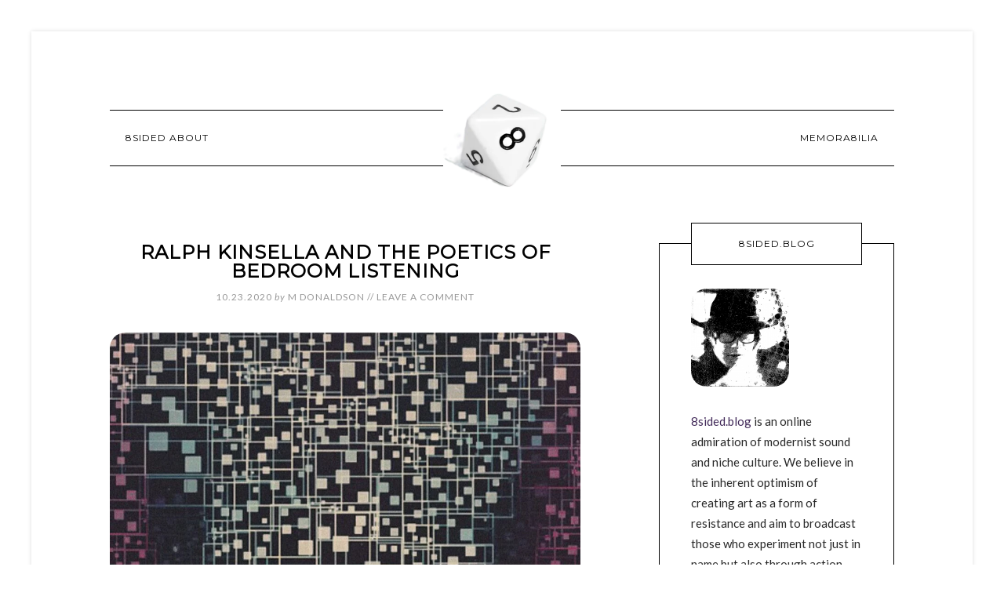

--- FILE ---
content_type: text/html; charset=UTF-8
request_url: https://8sided.blog/tag/worktones/?newsletter=ringodreams
body_size: 56958
content:
<!DOCTYPE html>
<html lang="en-US">
<head >
<meta charset="UTF-8" />
<meta name="viewport" content="width=device-width, initial-scale=1" />
<meta name='robots' content='index, follow, max-image-preview:large, max-snippet:-1, max-video-preview:-1' />

	<!-- This site is optimized with the Yoast SEO plugin v26.7 - https://yoast.com/wordpress/plugins/seo/ -->
	<title>Worktones Archives &#8226; 8Sided Blog</title>
	<link rel="canonical" href="https://8sided.blog/tag/worktones/" />
	<meta property="og:locale" content="en_US" />
	<meta property="og:type" content="article" />
	<meta property="og:title" content="Worktones Archives &#8226; 8Sided Blog" />
	<meta property="og:url" content="https://8sided.blog/tag/worktones/" />
	<meta property="og:site_name" content="8Sided Blog" />
	<meta name="twitter:card" content="summary_large_image" />
	<meta name="twitter:site" content="@qburns" />
	<script type="application/ld+json" class="yoast-schema-graph">{"@context":"https://schema.org","@graph":[{"@type":"CollectionPage","@id":"https://8sided.blog/tag/worktones/","url":"https://8sided.blog/tag/worktones/","name":"Worktones Archives &#8226; 8Sided Blog","isPartOf":{"@id":"https://8sided.blog/#website"},"primaryImageOfPage":{"@id":"https://8sided.blog/tag/worktones/#primaryimage"},"image":{"@id":"https://8sided.blog/tag/worktones/#primaryimage"},"thumbnailUrl":"https://8sided.blog/wp-content/uploads/2020/10/Lessening-banner.jpg","breadcrumb":{"@id":"https://8sided.blog/tag/worktones/#breadcrumb"},"inLanguage":"en-US"},{"@type":"ImageObject","inLanguage":"en-US","@id":"https://8sided.blog/tag/worktones/#primaryimage","url":"https://8sided.blog/wp-content/uploads/2020/10/Lessening-banner.jpg","contentUrl":"https://8sided.blog/wp-content/uploads/2020/10/Lessening-banner.jpg","width":2400,"height":1350,"caption":"Ralph Kinsella - Lessening - 8D Industries - artwork by Matthew Naquin"},{"@type":"BreadcrumbList","@id":"https://8sided.blog/tag/worktones/#breadcrumb","itemListElement":[{"@type":"ListItem","position":1,"name":"Home","item":"https://8sided.blog/"},{"@type":"ListItem","position":2,"name":"Worktones"}]},{"@type":"WebSite","@id":"https://8sided.blog/#website","url":"https://8sided.blog/","name":"8Sided Blog","description":"the scene celebrates itself","publisher":{"@id":"https://8sided.blog/#/schema/person/e3d7466edf5796e380f66bb598238ea9"},"potentialAction":[{"@type":"SearchAction","target":{"@type":"EntryPoint","urlTemplate":"https://8sided.blog/?s={search_term_string}"},"query-input":{"@type":"PropertyValueSpecification","valueRequired":true,"valueName":"search_term_string"}}],"inLanguage":"en-US"},{"@type":["Person","Organization"],"@id":"https://8sided.blog/#/schema/person/e3d7466edf5796e380f66bb598238ea9","name":"M Donaldson","image":{"@type":"ImageObject","inLanguage":"en-US","@id":"https://8sided.blog/#/schema/person/image/","url":"https://8sided.blog/wp-content/uploads/2018/07/MichaelDonaldsonof8DIndustries.jpeg","contentUrl":"https://8sided.blog/wp-content/uploads/2018/07/MichaelDonaldsonof8DIndustries.jpeg","width":356,"height":356,"caption":"M Donaldson"},"logo":{"@id":"https://8sided.blog/#/schema/person/image/"},"description":"All we ever got was cold.","sameAs":["http://www.instagram.com/qburns","https://x.com/http://www.twitter.com/qburns"]}]}</script>
	<!-- / Yoast SEO plugin. -->


<link rel='dns-prefetch' href='//cdn.usefathom.com' />
<link rel='dns-prefetch' href='//fonts.googleapis.com' />
<link rel="alternate" type="application/rss+xml" title="8Sided Blog &raquo; Feed" href="https://8sided.blog/feed/" />
<link rel="alternate" type="application/rss+xml" title="8Sided Blog &raquo; Comments Feed" href="https://8sided.blog/comments/feed/" />
<link rel="alternate" type="application/rss+xml" title="8Sided Blog &raquo; Worktones Tag Feed" href="https://8sided.blog/tag/worktones/feed/" />
<meta name="rl:url" content="https://8sided.blog/tag/worktones/" />
<style id='wp-img-auto-sizes-contain-inline-css' type='text/css'>
img:is([sizes=auto i],[sizes^="auto," i]){contain-intrinsic-size:3000px 1500px}
/*# sourceURL=wp-img-auto-sizes-contain-inline-css */
</style>
<link rel='stylesheet' id='modern-studio-pro-theme-css' href='https://8sided.blog/wp-content/themes/modern-studio-pro/style.css?ver=1.0.3' type='text/css' media='all' />
<style id='modern-studio-pro-theme-inline-css' type='text/css'>

		a,
		.after-entry a:hover,
		.archive-description a:hover,
		.author-box a:hover,
		.breadcrumb a:hover,
		.comment-respond a:hover,
		.entry-comments a:hover,
		.entry-content a:hover,
		.entry-title a:hover,
		.footer-widgets a:hover,
		.genesis-nav-menu a:hover,
		.genesis-nav-menu .sub-menu a:hover,
		.pagination a:hover,
		.sidebar a:hover,
		.site-footer a:hover,
		.sticky-message a:hover {
			color: #8224e3;
		}
		
		.after-entry a,
		.after-entry a:hover,
		.archive-description a,
		.archive-description a:hover,
		.author-box a,
		.author-box a:hover,
		.breadcrumb a,		
		.breadcrumb a:hover,
		.comment-respond a,
		.comment-respond a:hover,
		.entry-comments a,
		.entry-comments a:hover,
		.entry-content a,
		.entry-content a:hover,
		.footer-widgets a,
		.footer-widgets a:hover,
		.pagination a,
		.pagination a:hover,
		.sidebar a,
		.sidebar a:hover,		
		.site-footer a,
		.site-footer a:hover,
		.sticky-message a,
		.sticky-message a:hover {
			border-color: #8224e3;
		}
		
/*# sourceURL=modern-studio-pro-theme-inline-css */
</style>
<style id='wp-emoji-styles-inline-css' type='text/css'>

	img.wp-smiley, img.emoji {
		display: inline !important;
		border: none !important;
		box-shadow: none !important;
		height: 1em !important;
		width: 1em !important;
		margin: 0 0.07em !important;
		vertical-align: -0.1em !important;
		background: none !important;
		padding: 0 !important;
	}
/*# sourceURL=wp-emoji-styles-inline-css */
</style>
<style id='wp-block-library-inline-css' type='text/css'>
:root{--wp-block-synced-color:#7a00df;--wp-block-synced-color--rgb:122,0,223;--wp-bound-block-color:var(--wp-block-synced-color);--wp-editor-canvas-background:#ddd;--wp-admin-theme-color:#007cba;--wp-admin-theme-color--rgb:0,124,186;--wp-admin-theme-color-darker-10:#006ba1;--wp-admin-theme-color-darker-10--rgb:0,107,160.5;--wp-admin-theme-color-darker-20:#005a87;--wp-admin-theme-color-darker-20--rgb:0,90,135;--wp-admin-border-width-focus:2px}@media (min-resolution:192dpi){:root{--wp-admin-border-width-focus:1.5px}}.wp-element-button{cursor:pointer}:root .has-very-light-gray-background-color{background-color:#eee}:root .has-very-dark-gray-background-color{background-color:#313131}:root .has-very-light-gray-color{color:#eee}:root .has-very-dark-gray-color{color:#313131}:root .has-vivid-green-cyan-to-vivid-cyan-blue-gradient-background{background:linear-gradient(135deg,#00d084,#0693e3)}:root .has-purple-crush-gradient-background{background:linear-gradient(135deg,#34e2e4,#4721fb 50%,#ab1dfe)}:root .has-hazy-dawn-gradient-background{background:linear-gradient(135deg,#faaca8,#dad0ec)}:root .has-subdued-olive-gradient-background{background:linear-gradient(135deg,#fafae1,#67a671)}:root .has-atomic-cream-gradient-background{background:linear-gradient(135deg,#fdd79a,#004a59)}:root .has-nightshade-gradient-background{background:linear-gradient(135deg,#330968,#31cdcf)}:root .has-midnight-gradient-background{background:linear-gradient(135deg,#020381,#2874fc)}:root{--wp--preset--font-size--normal:16px;--wp--preset--font-size--huge:42px}.has-regular-font-size{font-size:1em}.has-larger-font-size{font-size:2.625em}.has-normal-font-size{font-size:var(--wp--preset--font-size--normal)}.has-huge-font-size{font-size:var(--wp--preset--font-size--huge)}.has-text-align-center{text-align:center}.has-text-align-left{text-align:left}.has-text-align-right{text-align:right}.has-fit-text{white-space:nowrap!important}#end-resizable-editor-section{display:none}.aligncenter{clear:both}.items-justified-left{justify-content:flex-start}.items-justified-center{justify-content:center}.items-justified-right{justify-content:flex-end}.items-justified-space-between{justify-content:space-between}.screen-reader-text{border:0;clip-path:inset(50%);height:1px;margin:-1px;overflow:hidden;padding:0;position:absolute;width:1px;word-wrap:normal!important}.screen-reader-text:focus{background-color:#ddd;clip-path:none;color:#444;display:block;font-size:1em;height:auto;left:5px;line-height:normal;padding:15px 23px 14px;text-decoration:none;top:5px;width:auto;z-index:100000}html :where(.has-border-color){border-style:solid}html :where([style*=border-top-color]){border-top-style:solid}html :where([style*=border-right-color]){border-right-style:solid}html :where([style*=border-bottom-color]){border-bottom-style:solid}html :where([style*=border-left-color]){border-left-style:solid}html :where([style*=border-width]){border-style:solid}html :where([style*=border-top-width]){border-top-style:solid}html :where([style*=border-right-width]){border-right-style:solid}html :where([style*=border-bottom-width]){border-bottom-style:solid}html :where([style*=border-left-width]){border-left-style:solid}html :where(img[class*=wp-image-]){height:auto;max-width:100%}:where(figure){margin:0 0 1em}html :where(.is-position-sticky){--wp-admin--admin-bar--position-offset:var(--wp-admin--admin-bar--height,0px)}@media screen and (max-width:600px){html :where(.is-position-sticky){--wp-admin--admin-bar--position-offset:0px}}

/*# sourceURL=wp-block-library-inline-css */
</style><style id='wp-block-image-inline-css' type='text/css'>
.wp-block-image>a,.wp-block-image>figure>a{display:inline-block}.wp-block-image img{box-sizing:border-box;height:auto;max-width:100%;vertical-align:bottom}@media not (prefers-reduced-motion){.wp-block-image img.hide{visibility:hidden}.wp-block-image img.show{animation:show-content-image .4s}}.wp-block-image[style*=border-radius] img,.wp-block-image[style*=border-radius]>a{border-radius:inherit}.wp-block-image.has-custom-border img{box-sizing:border-box}.wp-block-image.aligncenter{text-align:center}.wp-block-image.alignfull>a,.wp-block-image.alignwide>a{width:100%}.wp-block-image.alignfull img,.wp-block-image.alignwide img{height:auto;width:100%}.wp-block-image .aligncenter,.wp-block-image .alignleft,.wp-block-image .alignright,.wp-block-image.aligncenter,.wp-block-image.alignleft,.wp-block-image.alignright{display:table}.wp-block-image .aligncenter>figcaption,.wp-block-image .alignleft>figcaption,.wp-block-image .alignright>figcaption,.wp-block-image.aligncenter>figcaption,.wp-block-image.alignleft>figcaption,.wp-block-image.alignright>figcaption{caption-side:bottom;display:table-caption}.wp-block-image .alignleft{float:left;margin:.5em 1em .5em 0}.wp-block-image .alignright{float:right;margin:.5em 0 .5em 1em}.wp-block-image .aligncenter{margin-left:auto;margin-right:auto}.wp-block-image :where(figcaption){margin-bottom:1em;margin-top:.5em}.wp-block-image.is-style-circle-mask img{border-radius:9999px}@supports ((-webkit-mask-image:none) or (mask-image:none)) or (-webkit-mask-image:none){.wp-block-image.is-style-circle-mask img{border-radius:0;-webkit-mask-image:url('data:image/svg+xml;utf8,<svg viewBox="0 0 100 100" xmlns="http://www.w3.org/2000/svg"><circle cx="50" cy="50" r="50"/></svg>');mask-image:url('data:image/svg+xml;utf8,<svg viewBox="0 0 100 100" xmlns="http://www.w3.org/2000/svg"><circle cx="50" cy="50" r="50"/></svg>');mask-mode:alpha;-webkit-mask-position:center;mask-position:center;-webkit-mask-repeat:no-repeat;mask-repeat:no-repeat;-webkit-mask-size:contain;mask-size:contain}}:root :where(.wp-block-image.is-style-rounded img,.wp-block-image .is-style-rounded img){border-radius:9999px}.wp-block-image figure{margin:0}.wp-lightbox-container{display:flex;flex-direction:column;position:relative}.wp-lightbox-container img{cursor:zoom-in}.wp-lightbox-container img:hover+button{opacity:1}.wp-lightbox-container button{align-items:center;backdrop-filter:blur(16px) saturate(180%);background-color:#5a5a5a40;border:none;border-radius:4px;cursor:zoom-in;display:flex;height:20px;justify-content:center;opacity:0;padding:0;position:absolute;right:16px;text-align:center;top:16px;width:20px;z-index:100}@media not (prefers-reduced-motion){.wp-lightbox-container button{transition:opacity .2s ease}}.wp-lightbox-container button:focus-visible{outline:3px auto #5a5a5a40;outline:3px auto -webkit-focus-ring-color;outline-offset:3px}.wp-lightbox-container button:hover{cursor:pointer;opacity:1}.wp-lightbox-container button:focus{opacity:1}.wp-lightbox-container button:focus,.wp-lightbox-container button:hover,.wp-lightbox-container button:not(:hover):not(:active):not(.has-background){background-color:#5a5a5a40;border:none}.wp-lightbox-overlay{box-sizing:border-box;cursor:zoom-out;height:100vh;left:0;overflow:hidden;position:fixed;top:0;visibility:hidden;width:100%;z-index:100000}.wp-lightbox-overlay .close-button{align-items:center;cursor:pointer;display:flex;justify-content:center;min-height:40px;min-width:40px;padding:0;position:absolute;right:calc(env(safe-area-inset-right) + 16px);top:calc(env(safe-area-inset-top) + 16px);z-index:5000000}.wp-lightbox-overlay .close-button:focus,.wp-lightbox-overlay .close-button:hover,.wp-lightbox-overlay .close-button:not(:hover):not(:active):not(.has-background){background:none;border:none}.wp-lightbox-overlay .lightbox-image-container{height:var(--wp--lightbox-container-height);left:50%;overflow:hidden;position:absolute;top:50%;transform:translate(-50%,-50%);transform-origin:top left;width:var(--wp--lightbox-container-width);z-index:9999999999}.wp-lightbox-overlay .wp-block-image{align-items:center;box-sizing:border-box;display:flex;height:100%;justify-content:center;margin:0;position:relative;transform-origin:0 0;width:100%;z-index:3000000}.wp-lightbox-overlay .wp-block-image img{height:var(--wp--lightbox-image-height);min-height:var(--wp--lightbox-image-height);min-width:var(--wp--lightbox-image-width);width:var(--wp--lightbox-image-width)}.wp-lightbox-overlay .wp-block-image figcaption{display:none}.wp-lightbox-overlay button{background:none;border:none}.wp-lightbox-overlay .scrim{background-color:#fff;height:100%;opacity:.9;position:absolute;width:100%;z-index:2000000}.wp-lightbox-overlay.active{visibility:visible}@media not (prefers-reduced-motion){.wp-lightbox-overlay.active{animation:turn-on-visibility .25s both}.wp-lightbox-overlay.active img{animation:turn-on-visibility .35s both}.wp-lightbox-overlay.show-closing-animation:not(.active){animation:turn-off-visibility .35s both}.wp-lightbox-overlay.show-closing-animation:not(.active) img{animation:turn-off-visibility .25s both}.wp-lightbox-overlay.zoom.active{animation:none;opacity:1;visibility:visible}.wp-lightbox-overlay.zoom.active .lightbox-image-container{animation:lightbox-zoom-in .4s}.wp-lightbox-overlay.zoom.active .lightbox-image-container img{animation:none}.wp-lightbox-overlay.zoom.active .scrim{animation:turn-on-visibility .4s forwards}.wp-lightbox-overlay.zoom.show-closing-animation:not(.active){animation:none}.wp-lightbox-overlay.zoom.show-closing-animation:not(.active) .lightbox-image-container{animation:lightbox-zoom-out .4s}.wp-lightbox-overlay.zoom.show-closing-animation:not(.active) .lightbox-image-container img{animation:none}.wp-lightbox-overlay.zoom.show-closing-animation:not(.active) .scrim{animation:turn-off-visibility .4s forwards}}@keyframes show-content-image{0%{visibility:hidden}99%{visibility:hidden}to{visibility:visible}}@keyframes turn-on-visibility{0%{opacity:0}to{opacity:1}}@keyframes turn-off-visibility{0%{opacity:1;visibility:visible}99%{opacity:0;visibility:visible}to{opacity:0;visibility:hidden}}@keyframes lightbox-zoom-in{0%{transform:translate(calc((-100vw + var(--wp--lightbox-scrollbar-width))/2 + var(--wp--lightbox-initial-left-position)),calc(-50vh + var(--wp--lightbox-initial-top-position))) scale(var(--wp--lightbox-scale))}to{transform:translate(-50%,-50%) scale(1)}}@keyframes lightbox-zoom-out{0%{transform:translate(-50%,-50%) scale(1);visibility:visible}99%{visibility:visible}to{transform:translate(calc((-100vw + var(--wp--lightbox-scrollbar-width))/2 + var(--wp--lightbox-initial-left-position)),calc(-50vh + var(--wp--lightbox-initial-top-position))) scale(var(--wp--lightbox-scale));visibility:hidden}}
/*# sourceURL=https://8sided.blog/wp-includes/blocks/image/style.min.css */
</style>
<style id='wp-block-paragraph-inline-css' type='text/css'>
.is-small-text{font-size:.875em}.is-regular-text{font-size:1em}.is-large-text{font-size:2.25em}.is-larger-text{font-size:3em}.has-drop-cap:not(:focus):first-letter{float:left;font-size:8.4em;font-style:normal;font-weight:100;line-height:.68;margin:.05em .1em 0 0;text-transform:uppercase}body.rtl .has-drop-cap:not(:focus):first-letter{float:none;margin-left:.1em}p.has-drop-cap.has-background{overflow:hidden}:root :where(p.has-background){padding:1.25em 2.375em}:where(p.has-text-color:not(.has-link-color)) a{color:inherit}p.has-text-align-left[style*="writing-mode:vertical-lr"],p.has-text-align-right[style*="writing-mode:vertical-rl"]{rotate:180deg}
/*# sourceURL=https://8sided.blog/wp-includes/blocks/paragraph/style.min.css */
</style>
<style id='wp-block-quote-inline-css' type='text/css'>
.wp-block-quote{box-sizing:border-box;overflow-wrap:break-word}.wp-block-quote.is-large:where(:not(.is-style-plain)),.wp-block-quote.is-style-large:where(:not(.is-style-plain)){margin-bottom:1em;padding:0 1em}.wp-block-quote.is-large:where(:not(.is-style-plain)) p,.wp-block-quote.is-style-large:where(:not(.is-style-plain)) p{font-size:1.5em;font-style:italic;line-height:1.6}.wp-block-quote.is-large:where(:not(.is-style-plain)) cite,.wp-block-quote.is-large:where(:not(.is-style-plain)) footer,.wp-block-quote.is-style-large:where(:not(.is-style-plain)) cite,.wp-block-quote.is-style-large:where(:not(.is-style-plain)) footer{font-size:1.125em;text-align:right}.wp-block-quote>cite{display:block}
/*# sourceURL=https://8sided.blog/wp-includes/blocks/quote/style.min.css */
</style>
<style id='wp-block-separator-inline-css' type='text/css'>
@charset "UTF-8";.wp-block-separator{border:none;border-top:2px solid}:root :where(.wp-block-separator.is-style-dots){height:auto;line-height:1;text-align:center}:root :where(.wp-block-separator.is-style-dots):before{color:currentColor;content:"···";font-family:serif;font-size:1.5em;letter-spacing:2em;padding-left:2em}.wp-block-separator.is-style-dots{background:none!important;border:none!important}
/*# sourceURL=https://8sided.blog/wp-includes/blocks/separator/style.min.css */
</style>
<style id='wp-block-spacer-inline-css' type='text/css'>
.wp-block-spacer{clear:both}
/*# sourceURL=https://8sided.blog/wp-includes/blocks/spacer/style.min.css */
</style>
<style id='global-styles-inline-css' type='text/css'>
:root{--wp--preset--aspect-ratio--square: 1;--wp--preset--aspect-ratio--4-3: 4/3;--wp--preset--aspect-ratio--3-4: 3/4;--wp--preset--aspect-ratio--3-2: 3/2;--wp--preset--aspect-ratio--2-3: 2/3;--wp--preset--aspect-ratio--16-9: 16/9;--wp--preset--aspect-ratio--9-16: 9/16;--wp--preset--color--black: #000000;--wp--preset--color--cyan-bluish-gray: #abb8c3;--wp--preset--color--white: #ffffff;--wp--preset--color--pale-pink: #f78da7;--wp--preset--color--vivid-red: #cf2e2e;--wp--preset--color--luminous-vivid-orange: #ff6900;--wp--preset--color--luminous-vivid-amber: #fcb900;--wp--preset--color--light-green-cyan: #7bdcb5;--wp--preset--color--vivid-green-cyan: #00d084;--wp--preset--color--pale-cyan-blue: #8ed1fc;--wp--preset--color--vivid-cyan-blue: #0693e3;--wp--preset--color--vivid-purple: #9b51e0;--wp--preset--gradient--vivid-cyan-blue-to-vivid-purple: linear-gradient(135deg,rgb(6,147,227) 0%,rgb(155,81,224) 100%);--wp--preset--gradient--light-green-cyan-to-vivid-green-cyan: linear-gradient(135deg,rgb(122,220,180) 0%,rgb(0,208,130) 100%);--wp--preset--gradient--luminous-vivid-amber-to-luminous-vivid-orange: linear-gradient(135deg,rgb(252,185,0) 0%,rgb(255,105,0) 100%);--wp--preset--gradient--luminous-vivid-orange-to-vivid-red: linear-gradient(135deg,rgb(255,105,0) 0%,rgb(207,46,46) 100%);--wp--preset--gradient--very-light-gray-to-cyan-bluish-gray: linear-gradient(135deg,rgb(238,238,238) 0%,rgb(169,184,195) 100%);--wp--preset--gradient--cool-to-warm-spectrum: linear-gradient(135deg,rgb(74,234,220) 0%,rgb(151,120,209) 20%,rgb(207,42,186) 40%,rgb(238,44,130) 60%,rgb(251,105,98) 80%,rgb(254,248,76) 100%);--wp--preset--gradient--blush-light-purple: linear-gradient(135deg,rgb(255,206,236) 0%,rgb(152,150,240) 100%);--wp--preset--gradient--blush-bordeaux: linear-gradient(135deg,rgb(254,205,165) 0%,rgb(254,45,45) 50%,rgb(107,0,62) 100%);--wp--preset--gradient--luminous-dusk: linear-gradient(135deg,rgb(255,203,112) 0%,rgb(199,81,192) 50%,rgb(65,88,208) 100%);--wp--preset--gradient--pale-ocean: linear-gradient(135deg,rgb(255,245,203) 0%,rgb(182,227,212) 50%,rgb(51,167,181) 100%);--wp--preset--gradient--electric-grass: linear-gradient(135deg,rgb(202,248,128) 0%,rgb(113,206,126) 100%);--wp--preset--gradient--midnight: linear-gradient(135deg,rgb(2,3,129) 0%,rgb(40,116,252) 100%);--wp--preset--font-size--small: 13px;--wp--preset--font-size--medium: 20px;--wp--preset--font-size--large: 36px;--wp--preset--font-size--x-large: 42px;--wp--preset--spacing--20: 0.44rem;--wp--preset--spacing--30: 0.67rem;--wp--preset--spacing--40: 1rem;--wp--preset--spacing--50: 1.5rem;--wp--preset--spacing--60: 2.25rem;--wp--preset--spacing--70: 3.38rem;--wp--preset--spacing--80: 5.06rem;--wp--preset--shadow--natural: 6px 6px 9px rgba(0, 0, 0, 0.2);--wp--preset--shadow--deep: 12px 12px 50px rgba(0, 0, 0, 0.4);--wp--preset--shadow--sharp: 6px 6px 0px rgba(0, 0, 0, 0.2);--wp--preset--shadow--outlined: 6px 6px 0px -3px rgb(255, 255, 255), 6px 6px rgb(0, 0, 0);--wp--preset--shadow--crisp: 6px 6px 0px rgb(0, 0, 0);}:where(.is-layout-flex){gap: 0.5em;}:where(.is-layout-grid){gap: 0.5em;}body .is-layout-flex{display: flex;}.is-layout-flex{flex-wrap: wrap;align-items: center;}.is-layout-flex > :is(*, div){margin: 0;}body .is-layout-grid{display: grid;}.is-layout-grid > :is(*, div){margin: 0;}:where(.wp-block-columns.is-layout-flex){gap: 2em;}:where(.wp-block-columns.is-layout-grid){gap: 2em;}:where(.wp-block-post-template.is-layout-flex){gap: 1.25em;}:where(.wp-block-post-template.is-layout-grid){gap: 1.25em;}.has-black-color{color: var(--wp--preset--color--black) !important;}.has-cyan-bluish-gray-color{color: var(--wp--preset--color--cyan-bluish-gray) !important;}.has-white-color{color: var(--wp--preset--color--white) !important;}.has-pale-pink-color{color: var(--wp--preset--color--pale-pink) !important;}.has-vivid-red-color{color: var(--wp--preset--color--vivid-red) !important;}.has-luminous-vivid-orange-color{color: var(--wp--preset--color--luminous-vivid-orange) !important;}.has-luminous-vivid-amber-color{color: var(--wp--preset--color--luminous-vivid-amber) !important;}.has-light-green-cyan-color{color: var(--wp--preset--color--light-green-cyan) !important;}.has-vivid-green-cyan-color{color: var(--wp--preset--color--vivid-green-cyan) !important;}.has-pale-cyan-blue-color{color: var(--wp--preset--color--pale-cyan-blue) !important;}.has-vivid-cyan-blue-color{color: var(--wp--preset--color--vivid-cyan-blue) !important;}.has-vivid-purple-color{color: var(--wp--preset--color--vivid-purple) !important;}.has-black-background-color{background-color: var(--wp--preset--color--black) !important;}.has-cyan-bluish-gray-background-color{background-color: var(--wp--preset--color--cyan-bluish-gray) !important;}.has-white-background-color{background-color: var(--wp--preset--color--white) !important;}.has-pale-pink-background-color{background-color: var(--wp--preset--color--pale-pink) !important;}.has-vivid-red-background-color{background-color: var(--wp--preset--color--vivid-red) !important;}.has-luminous-vivid-orange-background-color{background-color: var(--wp--preset--color--luminous-vivid-orange) !important;}.has-luminous-vivid-amber-background-color{background-color: var(--wp--preset--color--luminous-vivid-amber) !important;}.has-light-green-cyan-background-color{background-color: var(--wp--preset--color--light-green-cyan) !important;}.has-vivid-green-cyan-background-color{background-color: var(--wp--preset--color--vivid-green-cyan) !important;}.has-pale-cyan-blue-background-color{background-color: var(--wp--preset--color--pale-cyan-blue) !important;}.has-vivid-cyan-blue-background-color{background-color: var(--wp--preset--color--vivid-cyan-blue) !important;}.has-vivid-purple-background-color{background-color: var(--wp--preset--color--vivid-purple) !important;}.has-black-border-color{border-color: var(--wp--preset--color--black) !important;}.has-cyan-bluish-gray-border-color{border-color: var(--wp--preset--color--cyan-bluish-gray) !important;}.has-white-border-color{border-color: var(--wp--preset--color--white) !important;}.has-pale-pink-border-color{border-color: var(--wp--preset--color--pale-pink) !important;}.has-vivid-red-border-color{border-color: var(--wp--preset--color--vivid-red) !important;}.has-luminous-vivid-orange-border-color{border-color: var(--wp--preset--color--luminous-vivid-orange) !important;}.has-luminous-vivid-amber-border-color{border-color: var(--wp--preset--color--luminous-vivid-amber) !important;}.has-light-green-cyan-border-color{border-color: var(--wp--preset--color--light-green-cyan) !important;}.has-vivid-green-cyan-border-color{border-color: var(--wp--preset--color--vivid-green-cyan) !important;}.has-pale-cyan-blue-border-color{border-color: var(--wp--preset--color--pale-cyan-blue) !important;}.has-vivid-cyan-blue-border-color{border-color: var(--wp--preset--color--vivid-cyan-blue) !important;}.has-vivid-purple-border-color{border-color: var(--wp--preset--color--vivid-purple) !important;}.has-vivid-cyan-blue-to-vivid-purple-gradient-background{background: var(--wp--preset--gradient--vivid-cyan-blue-to-vivid-purple) !important;}.has-light-green-cyan-to-vivid-green-cyan-gradient-background{background: var(--wp--preset--gradient--light-green-cyan-to-vivid-green-cyan) !important;}.has-luminous-vivid-amber-to-luminous-vivid-orange-gradient-background{background: var(--wp--preset--gradient--luminous-vivid-amber-to-luminous-vivid-orange) !important;}.has-luminous-vivid-orange-to-vivid-red-gradient-background{background: var(--wp--preset--gradient--luminous-vivid-orange-to-vivid-red) !important;}.has-very-light-gray-to-cyan-bluish-gray-gradient-background{background: var(--wp--preset--gradient--very-light-gray-to-cyan-bluish-gray) !important;}.has-cool-to-warm-spectrum-gradient-background{background: var(--wp--preset--gradient--cool-to-warm-spectrum) !important;}.has-blush-light-purple-gradient-background{background: var(--wp--preset--gradient--blush-light-purple) !important;}.has-blush-bordeaux-gradient-background{background: var(--wp--preset--gradient--blush-bordeaux) !important;}.has-luminous-dusk-gradient-background{background: var(--wp--preset--gradient--luminous-dusk) !important;}.has-pale-ocean-gradient-background{background: var(--wp--preset--gradient--pale-ocean) !important;}.has-electric-grass-gradient-background{background: var(--wp--preset--gradient--electric-grass) !important;}.has-midnight-gradient-background{background: var(--wp--preset--gradient--midnight) !important;}.has-small-font-size{font-size: var(--wp--preset--font-size--small) !important;}.has-medium-font-size{font-size: var(--wp--preset--font-size--medium) !important;}.has-large-font-size{font-size: var(--wp--preset--font-size--large) !important;}.has-x-large-font-size{font-size: var(--wp--preset--font-size--x-large) !important;}
/*# sourceURL=global-styles-inline-css */
</style>

<style id='classic-theme-styles-inline-css' type='text/css'>
/*! This file is auto-generated */
.wp-block-button__link{color:#fff;background-color:#32373c;border-radius:9999px;box-shadow:none;text-decoration:none;padding:calc(.667em + 2px) calc(1.333em + 2px);font-size:1.125em}.wp-block-file__button{background:#32373c;color:#fff;text-decoration:none}
/*# sourceURL=/wp-includes/css/classic-themes.min.css */
</style>
<style id='ghostkit-typography-inline-css' type='text/css'>
 
/*# sourceURL=ghostkit-typography-inline-css */
</style>
<link rel='stylesheet' id='baguettebox-css-css' href='https://8sided.blog/wp-content/plugins/gallery-block-lightbox/dist/baguetteBox.min.css?ver=1.12.0' type='text/css' media='all' />
<link rel='stylesheet' id='sow-accordion-default-a455beaacc03-css' href='https://8sided.blog/wp-content/uploads/siteorigin-widgets/sow-accordion-default-a455beaacc03.css?ver=43cd4fb3f3db7d25d89a1af5da52c106' type='text/css' media='all' />
<link rel='stylesheet' id='ghostkit-classic-theme-fallback-css' href='https://8sided.blog/wp-content/plugins/ghostkit/assets/css/fallback-classic-theme.css?ver=1765123626' type='text/css' media='all' />
<link rel='stylesheet' id='ghostkit-css' href='https://8sided.blog/wp-content/plugins/ghostkit/build/gutenberg/style.css?ver=1765123626' type='text/css' media='all' />
<link rel='stylesheet' id='dashicons-css' href='https://8sided.blog/wp-includes/css/dashicons.min.css?ver=43cd4fb3f3db7d25d89a1af5da52c106' type='text/css' media='all' />
<link rel='stylesheet' id='google-fonts-css' href='//fonts.googleapis.com/css?family=Lato%3A400%2C700%2C400italic%7CMontserrat&#038;ver=1.0.3' type='text/css' media='all' />
<link rel='stylesheet' id='darkluplite-dark-style-css' href='https://8sided.blog/wp-content/plugins/darklup-lite-wp-dark-mode/assets/css/dark-style.css?ver=43cd4fb3f3db7d25d89a1af5da52c106' type='text/css' media='all' />
<style id='darkluplite-dark-style-inline-css' type='text/css'>

        
        :root {
            --wpc-darkluplite--bg: rgb(39,40,39);
            --wpc-darkluplite--secondary-bg: rgb(36,37,37);
            --wpc-darkluplite--tertiary-bg: rgb(46,44,44);
            --wpc-darkluplite--text-color: #e5e0d8;
            --wpc-darkluplite--link-color: #EDEDED;
            --wpc-darkluplite--link-hover-color: #3fb950;
            --wpc-darkluplite--input-bg: #353535;
            --wpc-darkluplite--input-text-color: #e5e0d8;
            --wpc-darkluplite--input-placeholder-color: #e5e0d8;
            --wpc-darkluplite--border-color: rgba(143, 132, 117, 0.3);
            --wpc-darkluplite--btn-bg: #141414;
            --wpc-darkluplite--btn-text-color: #e5e0d8;
            --wpc-darkluplite--img-filter: brightness(85%);
            --wpc-darkluplite--bg-img-filter: brightness(90%) grayscale(5%);
            --wpc-darkluplite--svg-filter: brightness(90%) grayscale(5%) invert(90%);
            --wpc-darkluplite--box-shadow: #e5e0d8;
            --darkluplite-dynamic-color: rgb(237 237 237);
            --darkluplite-dynamic-border-color: #74747469;
            --darkluplite-dynamic-sudo-color: #ddd;
            --darkluplite-dynamic-link-color: rgb(237 237 237);
            --darkluplite-dynamic-link-hover-color: rgb(237 237 237);
            --darkluplite-dynamic-btn-text-color: rgb(237 237 237);
        }

		html.darkluplite-dark-mode-enabled img, .darkluplite-image-effects-preview img {
                filter: grayscale(0) opacity(1) sepia(0) brightness(1) contrast(1) !important; }
        :root {
            --darkluplite-btn-height: 40px;
            --darkluplite-btn-width: 100px;
            
        }

		.darkluplite-desktop-switcher {
			top: px !important;
			bottom: px !important;
			left: px !important;
			right: px !important;
		}
		
/*# sourceURL=darkluplite-dark-style-inline-css */
</style>
<style id='kadence-blocks-global-variables-inline-css' type='text/css'>
:root {--global-kb-font-size-sm:clamp(0.8rem, 0.73rem + 0.217vw, 0.9rem);--global-kb-font-size-md:clamp(1.1rem, 0.995rem + 0.326vw, 1.25rem);--global-kb-font-size-lg:clamp(1.75rem, 1.576rem + 0.543vw, 2rem);--global-kb-font-size-xl:clamp(2.25rem, 1.728rem + 1.63vw, 3rem);--global-kb-font-size-xxl:clamp(2.5rem, 1.456rem + 3.26vw, 4rem);--global-kb-font-size-xxxl:clamp(2.75rem, 0.489rem + 7.065vw, 6rem);}:root {--global-palette1: #3182CE;--global-palette2: #2B6CB0;--global-palette3: #1A202C;--global-palette4: #2D3748;--global-palette5: #4A5568;--global-palette6: #718096;--global-palette7: #EDF2F7;--global-palette8: #F7FAFC;--global-palette9: #ffffff;}
/*# sourceURL=kadence-blocks-global-variables-inline-css */
</style>
<link rel='stylesheet' id='__EPYT__style-css' href='https://8sided.blog/wp-content/plugins/youtube-embed-plus/styles/ytprefs.min.css?ver=14.2.4' type='text/css' media='all' />
<style id='__EPYT__style-inline-css' type='text/css'>

                .epyt-gallery-thumb {
                        width: 33.333%;
                }
                
/*# sourceURL=__EPYT__style-inline-css */
</style>
<link rel='stylesheet' id='microthemer-css' href='https://8sided.blog/wp-content/micro-themes/active-styles.css?mts=10&#038;ver=6.9' type='text/css' media='all' />
<script type="text/javascript" src="https://cdn.usefathom.com/script.js" id="fathom-snippet-js" defer="defer" data-wp-strategy="defer" data-site="ASFFXGIA"   data-no-minify></script>
<script type="text/javascript" src="https://8sided.blog/wp-includes/js/jquery/jquery.min.js?ver=3.7.1" id="jquery-core-js"></script>
<script type="text/javascript" src="https://8sided.blog/wp-includes/js/jquery/jquery-migrate.min.js?ver=3.4.1" id="jquery-migrate-js"></script>
<script type="text/javascript" id="sow-accordion-js-extra">
/* <![CDATA[ */
var sowAccordion = {"scrollto_after_change":"1","scrollto_offset":"90"};
//# sourceURL=sow-accordion-js-extra
/* ]]> */
</script>
<script type="text/javascript" src="https://8sided.blog/wp-content/plugins/so-widgets-bundle/widgets/accordion/js/accordion.min.js?ver=1.70.4" id="sow-accordion-js"></script>
<script type="text/javascript" src="https://8sided.blog/wp-content/themes/modern-studio-pro/js/responsive-menu.js?ver=1.0.0" id="ms-responsive-menu-js"></script>
<script type="text/javascript" src="https://8sided.blog/wp-content/themes/modern-studio-pro/js/sticky-message.js?ver=1.0.0" id="ms-sticky-message-js"></script>
<script type="text/javascript" id="__ytprefs__-js-extra">
/* <![CDATA[ */
var _EPYT_ = {"ajaxurl":"https://8sided.blog/wp-admin/admin-ajax.php","security":"e7877c329d","gallery_scrolloffset":"20","eppathtoscripts":"https://8sided.blog/wp-content/plugins/youtube-embed-plus/scripts/","eppath":"https://8sided.blog/wp-content/plugins/youtube-embed-plus/","epresponsiveselector":"[\"iframe.__youtube_prefs__\",\"iframe[src*='youtube.com']\",\"iframe[src*='youtube-nocookie.com']\",\"iframe[data-ep-src*='youtube.com']\",\"iframe[data-ep-src*='youtube-nocookie.com']\",\"iframe[data-ep-gallerysrc*='youtube.com']\"]","epdovol":"1","version":"14.2.4","evselector":"iframe.__youtube_prefs__[src], iframe[src*=\"youtube.com/embed/\"], iframe[src*=\"youtube-nocookie.com/embed/\"]","ajax_compat":"","maxres_facade":"eager","ytapi_load":"light","pause_others":"","stopMobileBuffer":"1","facade_mode":"","not_live_on_channel":""};
//# sourceURL=__ytprefs__-js-extra
/* ]]> */
</script>
<script type="text/javascript" src="https://8sided.blog/wp-content/plugins/youtube-embed-plus/scripts/ytprefs.min.js?ver=14.2.4" id="__ytprefs__-js"></script>
<link rel="https://api.w.org/" href="https://8sided.blog/wp-json/" /><link rel="alternate" title="JSON" type="application/json" href="https://8sided.blog/wp-json/wp/v2/tags/410" /><link rel="EditURI" type="application/rsd+xml" title="RSD" href="https://8sided.blog/xmlrpc.php?rsd" />
<script type="text/javascript">//<![CDATA[
  function external_links_in_new_windows_loop() {
    if (!document.links) {
      document.links = document.getElementsByTagName('a');
    }
    var change_link = false;
    var force = '';
    var ignore = '';

    for (var t=0; t<document.links.length; t++) {
      var all_links = document.links[t];
      change_link = false;
      
      if(document.links[t].hasAttribute('onClick') == false) {
        // forced if the address starts with http (or also https), but does not link to the current domain
        if(all_links.href.search(/^http/) != -1 && all_links.href.search('8sided.blog') == -1 && all_links.href.search(/^#/) == -1) {
          // console.log('Changed ' + all_links.href);
          change_link = true;
        }
          
        if(force != '' && all_links.href.search(force) != -1) {
          // forced
          // console.log('force ' + all_links.href);
          change_link = true;
        }
        
        if(ignore != '' && all_links.href.search(ignore) != -1) {
          // console.log('ignore ' + all_links.href);
          // ignored
          change_link = false;
        }

        if(change_link == true) {
          // console.log('Changed ' + all_links.href);
          document.links[t].setAttribute('onClick', 'javascript:window.open(\'' + all_links.href.replace(/'/g, '') + '\', \'_blank\', \'noopener\'); return false;');
          document.links[t].removeAttribute('target');
        }
      }
    }
  }
  
  // Load
  function external_links_in_new_windows_load(func)
  {  
    var oldonload = window.onload;
    if (typeof window.onload != 'function'){
      window.onload = func;
    } else {
      window.onload = function(){
        oldonload();
        func();
      }
    }
  }

  external_links_in_new_windows_load(external_links_in_new_windows_loop);
  //]]></script>

		<style type="text/css">
			.ghostkit-effects-enabled .ghostkit-effects-reveal {
				pointer-events: none;
				visibility: hidden;
			}
		</style>
		<script>
			if (!window.matchMedia('(prefers-reduced-motion: reduce)').matches) {
				document.documentElement.classList.add(
					'ghostkit-effects-enabled'
				);
			}
		</script>
		<link rel="pingback" href="https://8sided.blog/xmlrpc.php" />
<link href="https://mas.to/@qburns" rel="me" />
<link href="https://micro.blog/MDonaldson" rel="me" />
<SCRIPT language="javascript">
<!-- Image Selector
// Cameron Gregory - http://www.bloke.com/
// http://www.bloke.com/javascript/RandomURL/
// This line and about must remain .. then you can use it for free...
//
// ChangeLog
//
// 
// Mon Oct  7 03:35:42 EDT 1996
//   Creation from http://www.bloke.com/javascript/Random/
//Wed Mar  1 14:38:48 EST 2000
//  added hparams
//
// Usage:
//  RandomURL(text,urls)
//     urls		list of space seperated urls
//     text		Text to display

function RandomURL(text,urls)
{
RandomURLLong(text,urls,"");
}

function RandomURLLong(text,urls,hparams)
{
/* si: start index 
** i: current index
** ei: end index
** cc: current count
*/
 si = 0; 
 ci=0;
 cc=0;
 urlSet = new Array();
 ei = urls.length;
  for (i=1;i<ei;i++) {
    if (urls.charAt(i) == ' ' || urls.charAt(i) == ',') {
      urlSet[cc] = urls.substring(si,i);
      cc++;
      si=i+1;
      }
    }
  ind = Math.floor(Math.random() *cc);
  document.writeln("<a "+hparams +" href=\""+urlSet[ind]+"\"target=‘_blank’ >"+text+"</a>");
}

// End Script -->
</SCRIPT><style type="text/css">.site-title a { background: url(https://8sided.blog/wp-content/uploads/2024/03/cropped-8-sided-Die-ICON_BEST-ONE2.png) no-repeat !important; }</style>
<style>
</style>

<link rel="alternate" title="ActivityPub (JSON)" type="application/activity+json" href="https://8sided.blog/?term_id=410" />
<style id="uagb-style-conditional-extension">@media (min-width: 1025px){body .uag-hide-desktop.uagb-google-map__wrap,body .uag-hide-desktop{display:none !important}}@media (min-width: 768px) and (max-width: 1024px){body .uag-hide-tab.uagb-google-map__wrap,body .uag-hide-tab{display:none !important}}@media (max-width: 767px){body .uag-hide-mob.uagb-google-map__wrap,body .uag-hide-mob{display:none !important}}</style><link rel="icon" href="https://8sided.blog/wp-content/uploads/2022/02/cropped-8-sided-Die-ICON_BEST-ONE-1-32x32.png" sizes="32x32" />
<link rel="icon" href="https://8sided.blog/wp-content/uploads/2022/02/cropped-8-sided-Die-ICON_BEST-ONE-1-192x192.png" sizes="192x192" />
<link rel="apple-touch-icon" href="https://8sided.blog/wp-content/uploads/2022/02/cropped-8-sided-Die-ICON_BEST-ONE-1-180x180.png" />
<meta name="msapplication-TileImage" content="https://8sided.blog/wp-content/uploads/2022/02/cropped-8-sided-Die-ICON_BEST-ONE-1-270x270.png" />
		<style type="text/css" id="wp-custom-css">
			/* Blockquote Formating */
blockquote p {
	font-family: "Helvetica Neue", Helvetica, Arial, sans-serif;
	font-weight: lighter;
	font-size: 19px;
  line-height: 25px;
  color: #4c4c4c;
}
blockquote {
  background: #fdfdfd;
  border-left: 10px solid #eaeaea;
  margin: 1.5em 10px;
	margin-top: -10px !important;
	margin-bottom: 25px !important;
  padding: 0.5em 10px !important;
  quotes: "\201C""\201D""\2018""\2019";
}
blockquote:before {
  color: #ccc;
  content: none;
  font-size: 3em;
  line-height: 0.1em;
  margin-right: 0.25em;
  vertical-align: -0.4em;
}
blockquote p {
  display: inline;
}
/* Universal Link */
a, a:visited {
	color: #787878;
}

/* Body */
body {
	color: #282828;
	font-size: 20px;
}

h2 {
	font-weight: 700; !important
	font-size: large; !important
}

/* Header Title Padding */
.entry-header .entry-meta, .entry-header .entry-meta:last-child {
    margin-bottom: 15px;
	}

/* Sidebar Heading Block Color */
.sidebar .widget-title {
    background-color: #fff;
	color: #000;
	border: 1px solid #000;
}

/* Image Rounded Edges */
img {
  border-radius: 20px !important;
}

/* Image Size and Padding */
figure.wp-block-image.size-large { margin: 1em 0px; }

/* Hyperlinks */
.entry-content a {
    border-bottom: 1px dotted;
    color: #422a59;
    font-weight: 500;
}
.sidebar a {
    border-bottom: none;
    color: #422a59;
    font-weight: 500;
}

.entry-content ol > li {
    list-style-type: none; !important
}

.entry-categories {
	font-size: 15px;
}

.entry-tags {
	font-size: 15px;
}

.yarpp-related a:link {
		font-weight: normal; !important
}

/* Remove Post Title in Blog for Status Posts */
.hidetitle .entry-title { 
	display:none;
}		</style>
		<link rel='stylesheet' id='modern_footnotes-css' href='https://8sided.blog/wp-content/plugins/modern-footnotes/styles.min.css?ver=1.4.20' type='text/css' media='all' />
<link rel='stylesheet' id='siteorigin-widget-icon-font-ionicons-css' href='https://8sided.blog/wp-content/plugins/so-widgets-bundle/icons/ionicons/style.css?ver=43cd4fb3f3db7d25d89a1af5da52c106' type='text/css' media='all' />
<script data-rlskip="1" id="rl-sdk-js-0">!function(e,r,a,t){var n="searchParams",l="append",i="getTime",o="Date",d=e.rlPageData||{},f=d.rlCached;r.cookie="rlCached="+(f?"1":"0")+"; path=/;";let c=new e[o];function h(r){if(!r)return;let a=new e[o](r);return a&&a.getFullYear()>1970&&a<c}let u=h(d.exp),p=h(d.rlModified);(!f||u||p)&&!a&&setTimeout(function r(){let a=new e[o](p?d.rlModified:t);if(u){let f=new e[o](d.exp);f>a&&(a=f)}var h=new URL(location.href);h[n][l]("rl-warmup","1"),h[n][l]("rl-rand",c[i]()),h[n][l]("rl-only-after",a[i]()),fetch(h)},1e3)}(this,document,"","2026-01-14T15:15:50+00:00");</script></head>
<body data-rsssl=1 class="archive tag tag-worktones tag-410 wp-theme-genesis wp-child-theme-modern-studio-pro mtp-32304 mtp-post-ralph-kinsella-and-the-poetics-of-bedroom-listening custom-header header-image header-full-width content-sidebar genesis-breadcrumbs-hidden genesis-footer-widgets-hidden"><div class="site-container"><header class="site-header"><div class="wrap"><div class="title-area"><p class="site-title"><a href="https://8sided.blog/" data-wpel-link="internal">8Sided Blog</a></p><p class="site-description">the scene celebrates itself</p></div></div></header><div class="navigation-container"><nav class="nav-primary" aria-label="Main"><div class="wrap"><ul id="menu-main-menu-left" class="menu genesis-nav-menu menu-primary"><li id="menu-item-33266" class="menu-item menu-item-type-post_type menu-item-object-page menu-item-33266"><a href="https://8sided.blog/8sided-about/" data-wpel-link="internal"><span >8sided About</span></a></li>
</ul></div></nav><nav class="nav-secondary" aria-label="Secondary"><div class="wrap"><ul id="menu-main-menu-right" class="menu genesis-nav-menu menu-secondary"><li id="menu-item-33267" class="menu-item menu-item-type-custom menu-item-object-custom menu-item-33267"><a href="https://memora8ilia.com/" data-wpel-link="external" rel="external noopener noreferrer"><span >memora8ilia</span></a></li>
</ul></div></nav></div><div class="site-inner"><div class="content-sidebar-wrap"><main class="content"><article class="post-32304 post type-post status-publish format-standard has-post-thumbnail category-featured category-interviews-profiles category-listening tag-8d-industries tag-ambient-music tag-bandcamp tag-covid-19 tag-guitar tag-ralph-kinsella tag-scotland tag-the-wicker-man tag-worktones entry" aria-label="Ralph Kinsella and the Poetics of Bedroom Listening"><header class="entry-header"><h2 class="entry-title"><a class="entry-title-link" rel="bookmark" href="https://8sided.blog/ralph-kinsella-and-the-poetics-of-bedroom-listening/" data-wpel-link="internal">Ralph Kinsella and the Poetics of Bedroom Listening</a></h2>
<p class="entry-meta"><time class="entry-time">10.23.2020</time> <span class="by">by</span> <span class="entry-author"><a href="https://8sided.blog/author/michael-donaldson/" class="entry-author-link" rel="author" data-wpel-link="internal"><span class="entry-author-name">M Donaldson</span></a></span> // <span class="entry-comments-link"><a href="https://8sided.blog/ralph-kinsella-and-the-poetics-of-bedroom-listening/#respond" data-wpel-link="internal">Leave a Comment</a></span> </p></header><div class="entry-content">
<figure class="wp-block-image size-large"><img decoding="async" width="1024" height="576" src="https://8sided.blog/wp-content/uploads/2020/10/Lessening-banner-1024x576.jpg" alt="" class="wp-image-32305" srcset="https://8sided.blog/wp-content/uploads/2020/10/Lessening-banner-1024x576.jpg 1024w, https://8sided.blog/wp-content/uploads/2020/10/Lessening-banner-300x169.jpg 300w, https://8sided.blog/wp-content/uploads/2020/10/Lessening-banner-768x432.jpg 768w, https://8sided.blog/wp-content/uploads/2020/10/Lessening-banner-1536x864.jpg 1536w, https://8sided.blog/wp-content/uploads/2020/10/Lessening-banner-2048x1152.jpg 2048w" sizes="(max-width: 1024px) 100vw, 1024px" /></figure>



<div style="height:20px" aria-hidden="true" class="wp-block-spacer"></div>



<p>Ralph Kinsella contacted me through this blog and emailed a link to his just-released&nbsp;<a target="_blank" href="https://ralphkinsella.bandcamp.com/album/abstraction-ep" rel="noreferrer noopener external" data-wpel-link="external">Bandcamp-only&nbsp;<em>Abstraction EP</em></a>. The tunes blew me away — this was an ambient music I wanted to hear, melodic and optimistic, dynamic rather than constant, and featuring guitars, both processed and clear. I wrote about it in&nbsp;<a target="_blank" href="https://8sided.blog/worktones-ralph-kinsella-epic45-m-sage/" rel="noreferrer noopener" data-wpel-link="internal">a previous #Worktones segment</a>, giving the&nbsp;<em>Abstraction EP</em>&nbsp;high marks. But, behind the scenes, I emailed Ralph asking if he thought of following up with an album. And if he&#8217;d like my <a href="https://8dindustri.es/" target="_blank" rel="noreferrer noopener external" data-wpel-link="external">8D Industries</a> imprint to release it.</p>



<p>Ralph responded with the completed demo of his album&nbsp;<em>Lessening</em>. Though recorded at the same time as the&nbsp;<em>Abstraction EP</em>,&nbsp;<em>Lessening</em>&nbsp;felt like a step forward. Hearing Ralph&#8217;s music at a 50-minute stretch suited his sonic world-building. The music is glistening and evolving, taking on suggestive textures that convey movement from place-to-place. I&#8217;m loath to bring up &#8216;the lockdown,&#8217; but these hopeful, outward-reaching tones are an antidote to seclusion.</p>



<center><iframe style="border: 0; width: 750px; height: 472px;" src="https://bandcamp.com/EmbeddedPlayer/album=2326776383/size=large/bgcol=ffffff/linkcol=333333/artwork=small/transparent=true/" seamless=""><a href="https://ralphkinsella.bandcamp.com/album/lessening-2" data-wpel-link="external" rel="external noopener noreferrer">Lessening by Ralph Kinsella</a></iframe></center>



<div style="height:20px" aria-hidden="true" class="wp-block-spacer"></div>



<p><a target="_blank" href="https://8dindustri.es/ralph-kinsella-lessening/" rel="noreferrer noopener external" data-wpel-link="external">Today&nbsp;<em>Lessening</em>&nbsp;is available on all the streaming platforms as well as Bandcamp.</a>&nbsp;I can&#8217;t think of a better way for 8D Industries to close out this year of uncertainty — it&#8217;s an album of hesitant lightness and a resolve to keep going.&nbsp;</p>



<p>I briefly spoke to Ralph Kinsella about this album, his music, and the beautiful part of Scotland where he resides.&nbsp;</p>



<p>&#8212;&#8212;&#8212;&#8212;&#8212;&#8212;</p>



<p><strong>I take it&nbsp;<em>Abstraction</em>&nbsp;is your debut under your own name. If so, what&#8217;s your background before that? I believe you were in a band or bands, correct?&nbsp;</strong></p>



<p>Ralph Kinsella:&nbsp;<em>Abstraction</em>&nbsp;and&nbsp;<em>Lessening</em>&nbsp;are the first records I recorded alone, and roughly at the same time, during the COVID-19 lockdown. They are siblings in that way, separated at birth. I wanted to do nothing more than capture something — a feeling, an emotion, maybe. Certainly, the unassailable need for extended and stretched forms of expression. Hopefully, listeners might relate to feelings of detachment and piercing melancholy, as I felt when making the records.&nbsp;</p>



<p>I spent a long time improvising and experimenting with sounds in the lead-up to these releases. Before making these sounds, I was in various bands (mostly lo-fi bedroom rock).&nbsp;</p>



<p><strong>Tell me a little about your recording process. Anything surprising, either in technique, location, or even the gear you use? Do you approach the music with a &#8216;philosophy&#8217;?</strong>&nbsp;</p>



<p>I record everything in a spare bedroom, and all the music starts with improvisation — usually on guitar (or synth) with a series of effects pedals. I try to use as little equipment as possible: a Stratocaster, harmonium, delay pedals, a cheapo synth, and a good synth. I use Logic Pro essentially as an eight-track. Limitations are the most important thing for me when working alone. So I avoid using any plugin instruments or too much DSP after recording. Like Keats,&nbsp;<a target="_blank" href="https://www.faena.com/aleph/articles/beauty-is-truth-truth-beauty-revelations-from-john-keats/" rel="noreferrer noopener external" data-wpel-link="external">the philosophy is &#8216;truth&#8217;</a>&nbsp;&#8211; even though no such thing exists.</p>



<p><strong>As a guitarist, how did you fall into this ambient style of music? Who are your inspirations/long-distance mentors for developing this sound?</strong></p>



<p>The Swedish record label,&nbsp;<a target="_blank" href="http://hapna.com/" rel="noreferrer noopener external" data-wpel-link="external">Häpna</a>, changed my life as a teenager. I&#8217;ve been obsessed with experimental music with post-rock leanings ever since. I&#8217;d go to&nbsp;<a target="_blank" href="https://www.monorailmusic.com/" rel="noreferrer noopener external" data-wpel-link="external">Monorail Records</a>&nbsp;in Glasgow and pick up anything new from the label (usually based on the cover art &#8211; the aesthetic curated by the label/artists was wonderful). I found the record labels and artists contributing to this creative ecosystem inspiring. It showed me a different model, one centered on creative expression.</p>



<p>At the moment, I enjoy listening to (and trying my best to understand) the music of&nbsp;<a target="_blank" href="https://getcentered.io/2018/09/09/eliane-radigue-guide/" rel="noreferrer noopener external" data-wpel-link="external">Elaine Radigue</a>,&nbsp;<a target="_blank" href="https://thecanadianencyclopedia.ca/en/article/francis-dhomont-emc" rel="noreferrer noopener external" data-wpel-link="external">Francis Dhomont</a>,&nbsp;<a target="_blank" href="http://www.lorenconnors.net/" rel="noreferrer noopener external" data-wpel-link="external">Loren Conners</a>, and, most recently,&nbsp;<a target="_blank" href="https://cucinapovera.bandcamp.com/" rel="noreferrer noopener external" data-wpel-link="external">Cucina Povera</a>. I think they&#8217;ve all been unknowingly collaborating with me for a while now.</p>



<figure class="wp-block-image size-large"><img decoding="async" width="1024" height="683" src="https://8sided.blog/wp-content/uploads/2020/10/8Di-10_Ralph-Kinsella_ARTIST-PHOTO_3000x2000-1024x683.jpg" alt="" class="wp-image-32306" srcset="https://8sided.blog/wp-content/uploads/2020/10/8Di-10_Ralph-Kinsella_ARTIST-PHOTO_3000x2000-1024x683.jpg 1024w, https://8sided.blog/wp-content/uploads/2020/10/8Di-10_Ralph-Kinsella_ARTIST-PHOTO_3000x2000-300x200.jpg 300w, https://8sided.blog/wp-content/uploads/2020/10/8Di-10_Ralph-Kinsella_ARTIST-PHOTO_3000x2000-768x512.jpg 768w, https://8sided.blog/wp-content/uploads/2020/10/8Di-10_Ralph-Kinsella_ARTIST-PHOTO_3000x2000-1536x1024.jpg 1536w, https://8sided.blog/wp-content/uploads/2020/10/8Di-10_Ralph-Kinsella_ARTIST-PHOTO_3000x2000-2048x1365.jpg 2048w" sizes="(max-width: 1024px) 100vw, 1024px" /></figure>



<div style="height:20px" aria-hidden="true" class="wp-block-spacer"></div>



<p><strong>When I reviewed the&nbsp;<em>Abstraction EP</em>, I pegged it as &#8220;bright, gentle, and optimistic.&#8221; Do you think that&#8217;s a fair assessment? If so, how do you arrive at that &#8216;vibe&#8217; when a lot of ambient electronic music nowadays is dark and droney? And the world being dark and droney, too?</strong></p>



<p>You&#8217;re right &#8211; I&#8217;m always looking for a way to make instrumental (and more left-field music) without the &#8216;higher access mode&#8217; approach (by that I mean, the &#8220;my music is hard to listen to, therefore it must know more than you do&#8221; approach). I like to thread/tread fine ground between pop/experimental and abstract/structure.</p>



<p><strong>Tell me a little bit about Dumfries and Galloway. I know much of&nbsp;<em>The Wicker Man</em>&nbsp;was filmed in the vicinity, which is wild. How does the landscape affect the music?</strong></p>



<p>Liminal, fringe spaces are always interesting places for creativity. The way that land visually falls away into the sea in&nbsp;<a target="_blank" href="https://duckduckgo.com/?q=The+Wicker+Man+1973&amp;t=brave&amp;iar=images&amp;iax=images&amp;ia=images" rel="noreferrer noopener external" data-wpel-link="external">the imagery of&nbsp;<em>The Wicker Man</em></a>&nbsp;has a similar energy to the kind of stuff I&#8217;m interested in: where rural and (semi-rural) Scotland uncomfortably meet urban areas. The boondocks, interspersed with fragments of debris and flickering housing scheme street lights. These places (and the artistic exploration of these places) imbue my work.&nbsp;</p>



<p>I<strong>s there an ideal listening environment or frame-of-mind for&nbsp;<em>Lessening</em>?&nbsp;</strong></p>



<p>The records (as with most music of this genre) require a certain amount of engagement. The pieces are musical conversations &#8211; they want to start a dialog with the listener and, I think, reject passivity. I like the poetics of the bedroom for music listening &#8211; that&#8217;s where I created the music, and that&#8217;s where it probably resonates best.&nbsp;</p>



<div style="height:26px" aria-hidden="true" class="wp-block-spacer"></div>



<p>• <a href="https://8dindustri.es/ralph-kinsella-lessening/" target="_blank" rel="noreferrer noopener external" data-wpel-link="external">Ralph Kinsella&#8217;s <em>Lessening</em> is out now on 8D Industries.</a></p>
</div><footer class="entry-footer"><p class="entry-meta"><span class="entry-categories">Categories // <a href="https://8sided.blog/category/featured/" rel="category tag" data-wpel-link="internal">Featured</a>, <a href="https://8sided.blog/category/interviews-profiles/" rel="category tag" data-wpel-link="internal">Interviews + Profiles</a>, <a href="https://8sided.blog/category/media/listening/" rel="category tag" data-wpel-link="internal">Listening</a></span> <span class="entry-tags">Tags // <a href="https://8sided.blog/tag/8d-industries/" rel="tag" data-wpel-link="internal">8D Industries</a>, <a href="https://8sided.blog/tag/ambient-music/" rel="tag" data-wpel-link="internal">Ambient Music</a>, <a href="https://8sided.blog/tag/bandcamp/" rel="tag" data-wpel-link="internal">Bandcamp</a>, <a href="https://8sided.blog/tag/covid-19/" rel="tag" data-wpel-link="internal">COVID-19</a>, <a href="https://8sided.blog/tag/guitar/" rel="tag" data-wpel-link="internal">Guitar</a>, <a href="https://8sided.blog/tag/ralph-kinsella/" rel="tag" data-wpel-link="internal">Ralph Kinsella</a>, <a href="https://8sided.blog/tag/scotland/" rel="tag" data-wpel-link="internal">Scotland</a>, <a href="https://8sided.blog/tag/the-wicker-man/" rel="tag" data-wpel-link="internal">The Wicker Man</a>, <a href="https://8sided.blog/tag/worktones/" rel="tag" data-wpel-link="internal">Worktones</a></span></p></footer></article><article class="post-32292 post type-post status-publish format-standard has-post-thumbnail category-listening tag-ambient-music tag-autechre tag-brian-eno tag-generative-music tag-giadar tag-oliver-coates tag-r-murray-schafer tag-robert-fripp tag-rvngintl tag-sasha-frere-jones tag-worktones entry" aria-label="#Worktones: Autechre, Oliver Coates, Giadar"><header class="entry-header"><h2 class="entry-title"><a class="entry-title-link" rel="bookmark" href="https://8sided.blog/worktones-autechre-oliver-coates-giadar/" data-wpel-link="internal">#Worktones: Autechre, Oliver Coates, Giadar</a></h2>
<p class="entry-meta"><time class="entry-time">10.20.2020</time> <span class="by">by</span> <span class="entry-author"><a href="https://8sided.blog/author/michael-donaldson/" class="entry-author-link" rel="author" data-wpel-link="internal"><span class="entry-author-name">M Donaldson</span></a></span> // <span class="entry-comments-link"><a href="https://8sided.blog/worktones-autechre-oliver-coates-giadar/#respond" data-wpel-link="internal">Leave a Comment</a></span> </p></header><div class="entry-content">
<p><a target="_blank" href="https://autechre.bandcamp.com/album/sign" rel="noreferrer noopener external" data-wpel-link="external"><strong>Autechre &#8211; <em>SIGN</em></strong></a> → Sasha Frere-Jones interviewed the legendary Autechre in <a target="_blank" href="https://sfj.substack.com/p/autechre-sign" rel="noreferrer noopener external" data-wpel-link="external">one of his recent SF/J newsletters</a>. It&#8217;s a lovely interview, with insight into the new album&#8217;s mechanics and how the duo manages to work together from different cities in COVID-times. But a highlight is the prose of Frere-Jones — I love how he writes about the music he loves. Check out <a target="_blank" href="https://sfj.substack.com/p/autechre-sign" rel="noreferrer noopener external" data-wpel-link="external">his on-point description of Autechre&#8217;s album</a>:</p>



<blockquote class="wp-block-quote is-layout-flow wp-block-quote-is-layout-flow"><p><em>SIGN</em> flirts with disintegration but only lightly, throwing its weight into a smooth ravine lined with translucent panels and reflective tape, a river of light running below the wind of turbines.</p></blockquote>



<p>That&#8217;s a chilling reminder that I really need to work on my metaphors. But that won&#8217;t stop me from dropping some words of my own about this fascinating album.</p>



<p>Undoubtedly, there&#8217;s programming and coding involved in making this music. Numbers and figures set into a machine, then let loose to create tones and noises. How random are these tracks? Is this set-it-and-go music? Like&nbsp;<a target="_blank" href="https://inmotionmagazine.com/eno1.html?ref=hvper.com" rel="noreferrer noopener external" data-wpel-link="external">Eno&#8217;s generative experiments</a>, the process would border on &#8216;the joke&#8217;s on us&#8217; if the result weren&#8217;t so lovely.&nbsp;</p>



<p>I also like how this album can float in the background but is also open to deep listening. In other words,&nbsp;<em>SIGN</em>&nbsp;is a prime&nbsp;<a target="_blank" href="https://8sided.blog/tag/worktones/" rel="noreferrer noopener" data-wpel-link="internal">#Worktones</a>&nbsp;candidate but also enjoys attentive ear-analysis. I haven&#8217;t immersed myself in Autechre&#8217;s back catalog in a while, but I can&#8217;t recall other efforts sharing these opposing qualities throughout an entire tracklist.&nbsp;</p>



<p><em>SIGN</em> has already received its fair share of accolades — and also criticism of what some see as a compromised sound. As the follow-up to <a target="_blank" href="https://pitchfork.com/reviews/albums/autechre-nts-sessions-1-4/" rel="noreferrer noopener external" data-wpel-link="external">an eight-hour album</a>, <em>SIGN</em> won&#8217;t seem anything but a compromise to those critics. But, for me, the tug-of-war between the off-putting and the inviting is a sweet spot. Autechre&#8217;s done it, and, judging by how many times I&#8217;ve already listened to <em>SIGN</em>, it&#8217;s right in the pocket. </p>



<center><iframe style="border: 0; width: 750px; height: 472px;" src="https://bandcamp.com/EmbeddedPlayer/album=3645815932/size=large/bgcol=ffffff/linkcol=333333/artwork=small/transparent=true/" seamless><a href="https://autechre.bandcamp.com/album/sign" data-wpel-link="external" rel="external noopener noreferrer">SIGN by Autechre</a></iframe></center>



<p>&#8212;&#8212;&#8212;&#8212;&#8212;&#8212;</p>



<p><a target="_blank" href="https://olivercoates.bandcamp.com/album/skins-n-slime" rel="noreferrer noopener external" data-wpel-link="external"><strong>Oliver Coates &#8211; <em>skins n slime</em></strong></a> → The new album from the innovative cellist finds Coates exploring his mesmerizing string-layers in forms halfway between compositional and textural. The music is also lightly confrontational, Coates&#8217;s instrument overdriven to excess and crackling with electricity. s<em>kins n slime</em> appears separated into two sections, with the five-part &#8220;Caregiver&#8221; suite comprising the first half while the second half begins after a brief song &#8216;from <em>The Bird Game</em> soundtrack.&#8217; &#8220;<a target="_blank" href="https://olivercoates.bandcamp.com/track/caregiver-part-2-4am" rel="noreferrer noopener external" data-wpel-link="external">Caregiver part 2 (4am)</a>&#8221; and &#8220;<a target="_blank" href="http://Caregiver part 5 (money)" rel="noreferrer noopener external" data-wpel-link="external">Caregiver part 5 (money)</a>&#8221; are striking by how the strings take on the quality of either a distorted harmonium or <a target="_blank" href="https://youtu.be/Yr793yV6c9Q" rel="noreferrer noopener external" data-wpel-link="external">Robert Fripp&#8217;s multi-layered guitar-tronics</a>. Other moments resemble the cathartic plod of dark metal, a righteous feat for an artist working primarily with looped cello. The highlight for me is &#8220;<a target="_blank" href="https://youtu.be/L9KgZOQHk_I" rel="noreferrer noopener external" data-wpel-link="external">Honey</a>,&#8221; the penultimate track described in a <a target="_blank" href="https://rvng.bandcamp.com/" rel="noreferrer noopener external" data-wpel-link="external">RVNGIntl.</a> press release as &#8220;tender, individual moments of pure cello beside decaying drone and the soaring planes.&#8221; It&#8217;s lovely, and I could listen to it all day.</p>



<center><iframe style="border: 0; width: 750px; height: 472px;" src="https://bandcamp.com/EmbeddedPlayer/album=507116356/size=large/bgcol=ffffff/linkcol=333333/artwork=small/transparent=true/" seamless><a href="https://olivercoates.bandcamp.com/album/skins-n-slime" data-wpel-link="external" rel="external noopener noreferrer">skins n slime by Oliver Coates</a></iframe></center>



<p>&#8212;&#8212;&#8212;&#8212;&#8212;&#8212;</p>



<p><a target="_blank" href="https://songwhip.com/giadar/lost-in-my-underwater-unconscious" rel="noreferrer noopener external" data-wpel-link="external"><strong>Giadar &#8211; <em>Lost In My Underwater Unconscious</em></strong></a> → I recently watched <a target="_blank" href="https://youtu.be/A_LX6MRvGOw" rel="noreferrer noopener external" data-wpel-link="external">this video essay about &#8216;the meaning of swimming pools in movies.&#8217;</a> The narrator tells us that filmic pools and bodies of water are often symbolic of a character&#8217;s subconscious feelings and thoughts. Dario Giardi, recording music as Giadar, captures this sentiment with his gorgeous EP, <em>Lost In My Underwater Unconscious</em>. The five tracks — each named after a different word in the release title — study ambient music&#8217;s melodic strain. The thematic inspiration and overall sound classify as &#8216;new age&#8217; but lack the pomp and schmaltz often found in that genre. Piano&#8217;ed tones, embraceable synth pads, and iced gully reverbs pleasantly spill over these tracks. Dario tells me, &#8220;We have reached a kind of alienation from sound that has turned us into passive players without being aware of it. We are no longer used to paying attention to the features of what <a target="_blank" href="https://www.thecanadianencyclopedia.ca/en/article/r-murray-schafer-emc" rel="noreferrer noopener external" data-wpel-link="external">Murray Schafer</a> has termed our soundscape.&#8221; Through his soundscapes, Schafer promoted the idea of <a target="_blank" href="https://en.wikipedia.org/wiki/Acoustic_ecology" rel="noreferrer noopener external" data-wpel-link="external">acoustic ecology</a> — understanding our relationship with the surrounding environment through the sounds around us. As Giadar, Dario explores this gentle power and its capability for healing — a welcome prospect in a year of turmoil. This EP, his debut, I believe, is a promising addition to a greater curative mission.</p>



<center><iframe loading="lazy" width="750" height="450" scrolling="no" frameborder="no" allow="autoplay" src="https://w.soundcloud.com/player/?url=https%3A//api.soundcloud.com/playlists/1130570533&#038;color=%236c7674&#038;auto_play=false&#038;hide_related=false&#038;show_comments=false&#038;show_user=false&#038;show_reposts=false&#038;show_teaser=false"></iframe><div style="font-size: 10px; color: #cccccc;line-break: anywhere;word-break: normal;overflow: hidden;white-space: nowrap;text-overflow: ellipsis; font-family: Interstate,Lucida Grande,Lucida Sans Unicode,Lucida Sans,Garuda,Verdana,Tahoma,sans-serif;font-weight: 100;"><a href="https://soundcloud.com/giadarmusic" title="giadar" target="_blank" style="color: #cccccc; text-decoration: none;" rel="noopener noreferrer external" data-wpel-link="external">giadar</a> · <a href="https://soundcloud.com/giadarmusic/sets/concept-ep-lost-in-my" title="Concept Ep &quot;Lost in my underwater unconscious&quot;" target="_blank" style="color: #cccccc; text-decoration: none;" rel="noopener noreferrer external" data-wpel-link="external">Concept Ep &quot;Lost in my underwater unconscious&quot;</a></div></center>
</div><footer class="entry-footer"><p class="entry-meta"><span class="entry-categories">Categories // <a href="https://8sided.blog/category/media/listening/" rel="category tag" data-wpel-link="internal">Listening</a></span> <span class="entry-tags">Tags // <a href="https://8sided.blog/tag/ambient-music/" rel="tag" data-wpel-link="internal">Ambient Music</a>, <a href="https://8sided.blog/tag/autechre/" rel="tag" data-wpel-link="internal">Autechre</a>, <a href="https://8sided.blog/tag/brian-eno/" rel="tag" data-wpel-link="internal">Brian Eno</a>, <a href="https://8sided.blog/tag/generative-music/" rel="tag" data-wpel-link="internal">Generative Music</a>, <a href="https://8sided.blog/tag/giadar/" rel="tag" data-wpel-link="internal">Giadar</a>, <a href="https://8sided.blog/tag/oliver-coates/" rel="tag" data-wpel-link="internal">Oliver Coates</a>, <a href="https://8sided.blog/tag/r-murray-schafer/" rel="tag" data-wpel-link="internal">R. Murray Schafer</a>, <a href="https://8sided.blog/tag/robert-fripp/" rel="tag" data-wpel-link="internal">Robert Fripp</a>, <a href="https://8sided.blog/tag/rvngintl/" rel="tag" data-wpel-link="internal">RVNGIntl.</a>, <a href="https://8sided.blog/tag/sasha-frere-jones/" rel="tag" data-wpel-link="internal">Sasha Frere-Jones</a>, <a href="https://8sided.blog/tag/worktones/" rel="tag" data-wpel-link="internal">Worktones</a></span></p></footer></article><article class="post-31855 post type-post status-publish format-standard has-post-thumbnail category-listening tag-bandcamp tag-chicago tag-epic45 tag-experimental-music tag-m-sage tag-music-recommendations tag-ralph-kinsella tag-sarah-records tag-scotland tag-the-wicker-man tag-worktones entry" aria-label="#Worktones: Ralph Kinsella, epic45, M. Sage"><header class="entry-header"><h2 class="entry-title"><a class="entry-title-link" rel="bookmark" href="https://8sided.blog/worktones-ralph-kinsella-epic45-m-sage/" data-wpel-link="internal">#Worktones: Ralph Kinsella, epic45, M. Sage</a></h2>
<p class="entry-meta"><time class="entry-time">06.16.2020</time> <span class="by">by</span> <span class="entry-author"><a href="https://8sided.blog/author/michael-donaldson/" class="entry-author-link" rel="author" data-wpel-link="internal"><span class="entry-author-name">M Donaldson</span></a></span> // <span class="entry-comments-link"><a href="https://8sided.blog/worktones-ralph-kinsella-epic45-m-sage/#comments" data-wpel-link="internal">2 Comments</a></span> </p></header><div class="entry-content">
<p>It&#8217;s been a while since I rounded up some <a rel="noreferrer noopener" href="https://8sided.blog/tag/worktones/" target="_blank" data-wpel-link="internal">#Worktones</a> that are inhabiting the home office via a pair of strategically placed desk-top speakers. Here are three albums that provide a calming concentration in these frazzling times.</p>



<iframe style="border: 0; width: 750px; height: 307px;" src="https://bandcamp.com/EmbeddedPlayer/album=2419732997/size=large/bgcol=ffffff/linkcol=333333/artwork=small/transparent=true/" seamless=""><a href="http://ralphkinsella.bandcamp.com/album/abstraction-ep" data-wpel-link="external" rel="external noopener noreferrer">Abstraction EP by Ralph Kinsella</a></iframe>



<p>Ralph Kinsella is a Scottish guitarist hailing from Dumfries and Galloway, a region primarily known to some (me) as <a rel="noreferrer noopener external" href="https://www.findingthewickerman.co.uk" target="_blank" data-wpel-link="external">the filming location of <em>The Wicker Man</em></a>. He reached out to the blog with a &#8216;check out my music&#8217; email. I do listen when emailed (unless I&#8217;ve been bcc&#8217;ed, in which case <a rel="noreferrer noopener external" href="https://twitter.com/qburns/status/1272564382992646150" target="_blank" data-wpel-link="external">I don&#8217;t</a>), but I rarely receive delightful surprises like what Ralph had in store. His <em><a rel="noreferrer noopener external" href="https://ralphkinsella.bandcamp.com/album/abstraction-ep" target="_blank" data-wpel-link="external">Abstraction EP</a></em> is a gorgeous 5-tracker filled with soft, layered tones and subtle shoegaze moments. The guitar is front-and-center but awash in reverb and delay and accompanied by electronics and atmospherics. I&#8217;d describe Ralph&#8217;s EP as bright, gentle, and optimistic — as if <a rel="noreferrer noopener external" href="https://sarahrecords.bandcamp.com/" target="_blank" data-wpel-link="external">Sarah Records</a> released ambient music. I&#8217;m especially welcoming this sort of music into my life right now, and I can&#8217;t wait to hear Ralph&#8217;s future efforts. The <em>Abstraction EP</em> is a free download on Bandcamp, so there&#8217;s nothing to stop you from grabbing it. [<a rel="noreferrer noopener external" href="https://ralphkinsella.bandcamp.com/album/abstraction-ep" target="_blank" data-wpel-link="external">LINK</a>]</p>



<iframe style="border: 0; width: 750px; height: 472px;" src="https://bandcamp.com/EmbeddedPlayer/album=4264149165/size=large/bgcol=ffffff/linkcol=333333/artwork=small/transparent=true/" seamless=""><a href="http://digital.waysideandwoodland.com/album/we-were-never-here" data-wpel-link="external" rel="external noopener noreferrer">We Were Never Here by epic45</a></iframe>



<p>Continuing with more UK-based guitar ambiance, I was happy to discover <em><a rel="noreferrer noopener external" href="https://digital.waysideandwoodland.com/album/we-were-never-here" target="_blank" data-wpel-link="external">We Were Never Here</a></em>, the latest release from <a rel="noreferrer noopener external" href="http://epic45.com/" target="_blank" data-wpel-link="external">epic45</a>. Rob Glover and Benjamin Holton, who make up the core of the band, started this project in 1995 while still in their early teens. <a rel="noreferrer noopener external" href="https://www.discogs.com/artist/197560-Epic45" target="_blank" data-wpel-link="external">epic45&#8217;s discography</a> is a dozen-plus strong, and, sadly, I&#8217;m not familiar with any of it. But I take it this beatless and vocal-free album is a slight departure. A limited compact disc version of the album came with <a rel="noreferrer noopener external" href="https://acloserlisten.com/2020/06/12/epic45-we-were-never-here/" target="_blank" data-wpel-link="external">a booklet of photos</a> of &#8220;familiar suburban and semi-rural &#8216;nowhere places&#8217; that exist between large towns and cities.&#8221; The music matches this description, as these songs evoke vast, stumbled-upon locations — not the intended destination but compelling nonetheless. The sound is lush and memory-inducing, and, in addition to the occasional guitar, a menagerie of instruments, textures, and field recordings float from track-to-track. <em>We Were Never Here</em> is music for movies you watch with your eyes closed. [<a rel="noreferrer noopener external" href="https://digital.waysideandwoodland.com/album/we-were-never-here" target="_blank" data-wpel-link="external">LINK</a>]</p>



<iframe style="border: 0; width: 750px; height: 472px;" src="https://bandcamp.com/EmbeddedPlayer/album=1828337362/size=large/bgcol=ffffff/linkcol=333333/artwork=small/transparent=true/" seamless=""><a href="http://msage.bandcamp.com/album/cattails-scrap-tactics-3" data-wpel-link="external" rel="external noopener noreferrer">Cattails &amp; Scrap Tactics by M. Sage</a></iframe>



<p><a rel="noreferrer noopener external" href="https://www.matthewjsage.com/" target="_blank" data-wpel-link="external">M. Sage</a> is a <a rel="noreferrer noopener" href="https://8sided.blog/worktones-loscil-m-sage-dytomite-starlite-band-of-ghana/" target="_blank" data-wpel-link="internal">#Worktones veteran</a>, and I previously remarked on the &#8216;happy accident&#8217; spirit and sense of emergence I picked up from his music. <em><a rel="noreferrer noopener external" href="https://msage.bandcamp.com/album/cattails-scrap-tactics-3" target="_blank" data-wpel-link="external">Cattails &amp; Scrap Tactics</a></em> is his &#8220;collection of fragments, sketches, environments, and atmospheres,&#8221; compiled for <a rel="noreferrer noopener" href="https://8sided.blog/bandcamps-charitable-opportunity-for-artists/" target="_blank" data-wpel-link="internal">Bandcamp&#8217;s June 5 artist-appreciation day,</a> with all proceeds donated to Chicago&#8217;s <a rel="noreferrer noopener external" href="https://www.formyblock.org/" target="_blank" data-wpel-link="external">My Block My Hood My City</a> organization. I can hear the sound of an artist experimenting and wandering, but these are hardly rescued discards. It&#8217;s an album of thought bursts, welcoming attention and standing still as a complete document of the creative question. And it&#8217;s often beautiful and filled with exciting ideas. You&#8217;ll spot a guitar here, too, alongside a bevy of unidentifiable and mostly peaceful sounds to tickle the eardrums. If you&#8217;d like a download, you might be too late — the album was only available for purchase on June 5 as a special one-off. But it&#8217;s still streaming on the site — and that might be only temporary, too, so listen while you can. [<a rel="noreferrer noopener external" href="https://msage.bandcamp.com/album/cattails-scrap-tactics-3" target="_blank" data-wpel-link="external">LINK</a>]</p>



<p><small>🔗→ <a rel="noreferrer noopener external" href="https://bandcamp.com/qburns-abstract-message" target="_blank" data-wpel-link="external">Follow me on Bandcamp</a></small></p>
</div><footer class="entry-footer"><p class="entry-meta"><span class="entry-categories">Categories // <a href="https://8sided.blog/category/media/listening/" rel="category tag" data-wpel-link="internal">Listening</a></span> <span class="entry-tags">Tags // <a href="https://8sided.blog/tag/bandcamp/" rel="tag" data-wpel-link="internal">Bandcamp</a>, <a href="https://8sided.blog/tag/chicago/" rel="tag" data-wpel-link="internal">Chicago</a>, <a href="https://8sided.blog/tag/epic45/" rel="tag" data-wpel-link="internal">epic45</a>, <a href="https://8sided.blog/tag/experimental-music/" rel="tag" data-wpel-link="internal">Experimental Music</a>, <a href="https://8sided.blog/tag/m-sage/" rel="tag" data-wpel-link="internal">M. Sage</a>, <a href="https://8sided.blog/tag/music-recommendations/" rel="tag" data-wpel-link="internal">Music Recommendations</a>, <a href="https://8sided.blog/tag/ralph-kinsella/" rel="tag" data-wpel-link="internal">Ralph Kinsella</a>, <a href="https://8sided.blog/tag/sarah-records/" rel="tag" data-wpel-link="internal">Sarah Records</a>, <a href="https://8sided.blog/tag/scotland/" rel="tag" data-wpel-link="internal">Scotland</a>, <a href="https://8sided.blog/tag/the-wicker-man/" rel="tag" data-wpel-link="internal">The Wicker Man</a>, <a href="https://8sided.blog/tag/worktones/" rel="tag" data-wpel-link="internal">Worktones</a></span></p></footer></article><article class="post-31690 post type-post status-publish format-standard has-post-thumbnail category-listening tag-ambient-music tag-dj-mix tag-djs tag-lichen-records tag-onlee tag-soundcloud tag-worktones entry" aria-label="#Worktones: Onlee&#8217;s United Isolation Ambient Mix"><header class="entry-header"><h2 class="entry-title"><a class="entry-title-link" rel="bookmark" href="https://8sided.blog/worktones-onlees-united-isolation-ambient-mix/" data-wpel-link="internal">#Worktones: Onlee&#8217;s United Isolation Ambient Mix</a></h2>
<p class="entry-meta"><time class="entry-time">04.15.2020</time> <span class="by">by</span> <span class="entry-author"><a href="https://8sided.blog/author/michael-donaldson/" class="entry-author-link" rel="author" data-wpel-link="internal"><span class="entry-author-name">M Donaldson</span></a></span> // <span class="entry-comments-link"><a href="https://8sided.blog/worktones-onlees-united-isolation-ambient-mix/#respond" data-wpel-link="internal">Leave a Comment</a></span> </p></header><div class="entry-content">
<figure class="wp-block-embed-soundcloud wp-block-embed is-type-rich is-provider-soundcloud wp-embed-aspect-4-3 wp-has-aspect-ratio"><div class="wp-block-embed__wrapper">
https://soundcloud.com/onlee/united-isolation-ambient-mix
</div></figure>



<p>Our &#8216;strange times&#8217; lockdown has inspired many artists and DJs to create ambient mixes. These mixes help calm the thoughts and nerves of others, especially those not used to working from home for long stretches. But it&#8217;s safe to say these mixes also serve the DJs creating them — something is reassuring and meditative in compiling a set focused on texture rather than beats.</p>



<p>My good friend Boris, DJ&#8217;ing as <a href="https://soundcloud.com/onlee" data-wpel-link="external" rel="external noopener noreferrer">Onlee</a> and running the cool experimental techno label <a href="https://lichenrecords.com/" data-wpel-link="external" rel="external noopener noreferrer">Lichen Records</a>, has undoubtedly delivered on both results with his <em><a href="https://soundcloud.com/onlee/united-isolation-ambient-mix" data-wpel-link="external" rel="external noopener noreferrer">United Isolation Ambient Mix</a></em>. It&#8217;s nearly four hours long and reaches into selections that aren&#8217;t too dark or dramatic but never dull. There&#8217;s no tracklist, but, honestly, keeping tabs on the songs would distract from treating this as one long evolving soundscape. </p>



<p>I&#8217;ve played this in the home office for the last few days, and it&#8217;s effectively kept rogue brainwaves at bay. So, yes, this mix is a suitable prescription for strange, unsettling times.</p>
</div><footer class="entry-footer"><p class="entry-meta"><span class="entry-categories">Categories // <a href="https://8sided.blog/category/media/listening/" rel="category tag" data-wpel-link="internal">Listening</a></span> <span class="entry-tags">Tags // <a href="https://8sided.blog/tag/ambient-music/" rel="tag" data-wpel-link="internal">Ambient Music</a>, <a href="https://8sided.blog/tag/dj-mix/" rel="tag" data-wpel-link="internal">DJ Mix</a>, <a href="https://8sided.blog/tag/djs/" rel="tag" data-wpel-link="internal">DJs</a>, <a href="https://8sided.blog/tag/lichen-records/" rel="tag" data-wpel-link="internal">Lichen Records</a>, <a href="https://8sided.blog/tag/onlee/" rel="tag" data-wpel-link="internal">Onlee</a>, <a href="https://8sided.blog/tag/soundcloud/" rel="tag" data-wpel-link="internal">SoundCloud</a>, <a href="https://8sided.blog/tag/worktones/" rel="tag" data-wpel-link="internal">Worktones</a></span></p></footer></article><article class="post-31376 post type-post status-publish format-standard has-post-thumbnail category-media tag-fortuna-records tag-grandaddy tag-israel tag-jason-lytle tag-kalbata tag-middle-east tag-roland-juno-106 tag-synthesizers tag-tigris tag-unexplained-sounds-group tag-worktones entry" aria-label="#Worktones: Middle Eastern Experimentation, Kalbata ft. Tigris, Jason Lytle"><header class="entry-header"><h2 class="entry-title"><a class="entry-title-link" rel="bookmark" href="https://8sided.blog/worktones-middle-eastern-experimentation-kalbata-ft-tigris-jason-lytle/" data-wpel-link="internal">#Worktones: Middle Eastern Experimentation, Kalbata ft. Tigris, Jason Lytle</a></h2>
<p class="entry-meta"><time class="entry-time">09.26.2019</time> <span class="by">by</span> <span class="entry-author"><a href="https://8sided.blog/author/michael-donaldson/" class="entry-author-link" rel="author" data-wpel-link="internal"><span class="entry-author-name">M Donaldson</span></a></span> // <span class="entry-comments-link"><a href="https://8sided.blog/worktones-middle-eastern-experimentation-kalbata-ft-tigris-jason-lytle/#respond" data-wpel-link="internal">Leave a Comment</a></span> </p></header><div class="entry-content">
<p>Let’s dip into some music that I’m listening to while toiling away in my cosey home office. This is the latest in an ongoing blog concern that I’m calling <a href="https://8sided.blog/tag/worktones/" target="_blank" rel="noreferrer noopener" aria-label="#Worktones (opens in a new tab)" data-wpel-link="internal">#Worktones</a>. </p>



<iframe style="border: 0; width: 750px; height: 472px;" src="https://bandcamp.com/EmbeddedPlayer/album=4162047221/size=large/bgcol=ffffff/linkcol=333333/artwork=small/transparent=true/" seamless><a href="http://unexplainedsoundsgroup.bandcamp.com/album/anthology-of-contemporary-music-from-middle-east" data-wpel-link="external" rel="external noopener noreferrer">Anthology of contemporary music from Middle East by Various Artists</a></iframe>



<div style="height:20px" aria-hidden="true" class="wp-block-spacer"></div>



<p>As stated in the label’s mission statement, <a rel="noreferrer noopener external" aria-label="Unexplained Sounds Group (opens in a new tab)" href="https://unexplainedsoundsgroup.bandcamp.com" target="_blank" data-wpel-link="external">Unexplained Sounds Group</a> aims to ‘investigate the experimental worldwide music scene.’ This investigation includes a series of smart compilations highlighting different countries and territories — places that don’t immediately spring to mind when one thinks of ‘experimental music.’ Evidently, it’s time for that misconception to change as these releases — which include discoveries in <a rel="noreferrer noopener external" aria-label="Africa (opens in a new tab)" href="https://unexplainedsoundsgroup.bandcamp.com/album/anthology-of-contemporary-music-from-africa-continent" target="_blank" data-wpel-link="external">Africa</a>, the <a rel="noreferrer noopener external" aria-label="Balkans (opens in a new tab)" href="https://unexplainedsoundsgroup.bandcamp.com/album/balkan-experimental-survey-post-industrial-culture-series" target="_blank" data-wpel-link="external">Balkans</a>, and <a rel="noreferrer noopener external" aria-label="Lebanon (opens in a new tab)" href="https://unexplainedsoundsgroup.bandcamp.com/album/anthology-of-electroacoustic-lebanese-music" target="_blank" data-wpel-link="external">Lebanon</a> — are uniformly exceptional. The latest is an <em><a rel="noreferrer noopener external" aria-label="Anthology of Contemporary Music from Middle East (opens in a new tab)" href="https://unexplainedsoundsgroup.bandcamp.com/album/anthology-of-contemporary-music-from-middle-east" target="_blank" data-wpel-link="external">Anthology of Contemporary Music from <g class="gr_ gr_9 gr-alert gr_gramm gr_inline_cards gr_disable_anim_appear Grammar only-ins replaceWithoutSep" id="9" data-gr-id="9">Middle</g> East</a></em>, a stunning collection of 16 artists hailing from countries like Egypt, Bahrain, Kuwait, Iran, Israel, Iraq, and Palestine. This is Venn diagram music, connecting a circle of tradition with one of bold exploration. The tunes wander from ambiance to hypnotic drones to heady collages, combining into a fascinating if sometimes divergent whole. For starters, check out <a rel="noreferrer noopener external" aria-label="Nilüfer Ormanli’s “Art of Dying,” (opens in a new tab)" href="https://unexplainedsoundsgroup.bandcamp.com/track/nil-fer-ormanli-art-of-dying" target="_blank" data-wpel-link="external">Nilüfer Ormanli’s “Art of Dying,”</a> one of the few tracks with a vocal, though it quickly gives way to a synthesized mantra.</p>



<hr class="wp-block-separator"/>



<iframe style="border: 0; width: 750px; height: 340px;" src="https://bandcamp.com/EmbeddedPlayer/album=3700239921/size=large/bgcol=ffffff/linkcol=333333/artwork=small/transparent=true/" seamless><a href="http://fortuna-records.bandcamp.com/album/vanrock" data-wpel-link="external" rel="external noopener noreferrer">Vanrock by Kalbata ft. Tigris</a></iframe>



<div style="height:20px" aria-hidden="true" class="wp-block-spacer"></div>



<p>Lingering in the same geographic zone, I discovered the new album by electronic producer <a rel="noreferrer noopener external" aria-label="Kalbata (opens in a new tab)" href="https://soundcloud.com/kalbata" target="_blank" data-wpel-link="external">Kalbata</a> on the terrific <a rel="noreferrer noopener external" aria-label="Fortuna Records (opens in a new tab)" href="http://www.fortuna-records.com/" target="_blank" data-wpel-link="external">Fortuna Records</a>. Past releases I’ve sampled from Kalbata dip sonic toes in both techno and Balearic styles, revealing an eclectic ‘don’t pin me down’ attitude. This eclecticism is stretched further with <em><a rel="noreferrer noopener external" aria-label="Venrock (opens in a new tab)" href="https://fortuna-records.bandcamp.com/album/vanrock" target="_blank" data-wpel-link="external">V</a><a href="https://fortuna-records.bandcamp.com/album/vanrock" target="_blank" rel="noreferrer noopener external" aria-label="Venrock (opens in a new tab)" data-wpel-link="external">a</a><a rel="noreferrer noopener external" aria-label="Venrock (opens in a new tab)" href="https://fortuna-records.bandcamp.com/album/vanrock" target="_blank" data-wpel-link="external">nrock</a></em>, a collaboration with Israeli ‘psychedelic afro-pop band’ <a rel="noreferrer noopener external" aria-label="Tigris (opens in a new tab)" href="https://www.tigrisband.com" target="_blank" data-wpel-link="external">Tigris</a>. These upbeat jams deliver an exotic and rhythmic flair — sweet percussion, jazzy analog synth riffage, and low-tuned guitars over Kalbata’s electronic foundations. The fusion is fast-and-furious with the opening salvos of “<g class="gr_ gr_10 gr-alert gr_spell gr_inline_cards gr_disable_anim_appear ContextualSpelling ins-del multiReplace" id="10" data-gr-id="10"><a rel="noreferrer noopener external" aria-label="Safu (opens in a new tab)" href="https://fortuna-records.bandcamp.com/track/safu" target="_blank" data-wpel-link="external">Safu</a></g>” and “<g class="gr_ gr_11 gr-alert gr_spell gr_inline_cards gr_disable_anim_appear ContextualSpelling ins-del multiReplace" id="11" data-gr-id="11"><a rel="noreferrer noopener external" aria-label="Vanrock (opens in a new tab)" href="https://fortuna-records.bandcamp.com/track/vanrock" target="_blank" data-wpel-link="external">Vanrock</a></g>,” but the possibilities of this collaboration really come together with the techno-enhanced “<a rel="noreferrer noopener external" aria-label="Satan Speaks! (opens in a new tab)" href="https://fortuna-records.bandcamp.com/track/satan-speaks" target="_blank" data-wpel-link="external">Satan Speaks!</a>” At six tracks, this is one of those rare releases that leaves you wanting a lot more. Hopefully, it’s not the last union of these two acts.</p>



<hr class="wp-block-separator"/>



<iframe style="border: 0; width: 750px; height: 406px;" src="https://bandcamp.com/EmbeddedPlayer/album=2581907355/size=large/bgcol=ffffff/linkcol=333333/artwork=small/transparent=true/" seamless><a href="http://arthurking.bandcamp.com/album/arthur-king-presents-jason-lytle-nylonandjuno" data-wpel-link="external" rel="external noopener noreferrer">Arthur King Presents Jason Lytle: NYLONANDJUNO by Jason Lytle</a></iframe>



<div style="height:20px" aria-hidden="true" class="wp-block-spacer"></div>



<p><a rel="noreferrer noopener external" aria-label="Jason Lytle (opens in a new tab)" href="https://jasonlytle.com/" target="_blank" data-wpel-link="external">Jason Lytle</a> was/is a member of <a rel="noreferrer noopener external" aria-label="Grandaddy (opens in a new tab)" href="https://www.grandaddymusic.com/" target="_blank" data-wpel-link="external">Grandaddy</a> (<a rel="noreferrer noopener external" aria-label="this song (opens in a new tab)" href="https://www.youtube.com/watch?v=IURAKQV7q_o" target="_blank" data-wpel-link="external">this song</a> has always been a favorite), and he seems to be aiming for my heart with his latest solo effort. I mean, an album made with nothing but a Roland Juno synth (sounds like a <a rel="noreferrer noopener external" aria-label="106 (opens in a new tab)" href="http://www.vintagesynth.com/roland/juno106.php/" target="_blank" data-wpel-link="external">106</a> to me) and a guitar is bound to win me over. This is the world of Lytle’s <em><a rel="noreferrer noopener external" aria-label="NYLONANDJUNO (opens in a new tab)" href="https://arthurking.bandcamp.com/album/arthur-king-presents-jason-lytle-nylonandjuno" target="_blank" data-wpel-link="external">NYLONANDJUNO</a></em>, a gentle set of tunes created for an <a rel="noreferrer noopener external" aria-label="Arthur King Presents (opens in a new tab)" href="http://www.whoisarthurking.com/" target="_blank" data-wpel-link="external">Arthur King Presents</a> art installation. The instrumentation constraint yields loveliness, especially on the first track, “<a rel="noreferrer noopener external" aria-label="Hitch Your Wagon To A Falling Star (opens in a new tab)" href="https://arthurking.bandcamp.com/track/hitch-your-wagon-to-a-falling-star" target="_blank" data-wpel-link="external">Hitch Your Wagon To A Falling Star</a>.” It does sound like a star falling from the sky — the Juno providing the inky night and the echoed guitar representing slow-motion fireworks. It’s beautiful. The climate is subdued throughout, with the synthesizer and guitar trading the foreground on different tracks. Once again, I’m made to regret selling my Junos. (h/t <a href="https://soundcloud.com/danielfuzztone" target="_blank" rel="noreferrer noopener external" aria-label="danielfuzztone (opens in a new tab)" data-wpel-link="external">danielfuzztone</a>)</p>
</div><footer class="entry-footer"><p class="entry-meta"><span class="entry-categories">Categories // <a href="https://8sided.blog/category/media/" rel="category tag" data-wpel-link="internal">Media</a></span> <span class="entry-tags">Tags // <a href="https://8sided.blog/tag/fortuna-records/" rel="tag" data-wpel-link="internal">Fortuna Records</a>, <a href="https://8sided.blog/tag/grandaddy/" rel="tag" data-wpel-link="internal">Grandaddy</a>, <a href="https://8sided.blog/tag/israel/" rel="tag" data-wpel-link="internal">Israel</a>, <a href="https://8sided.blog/tag/jason-lytle/" rel="tag" data-wpel-link="internal">Jason Lytle</a>, <a href="https://8sided.blog/tag/kalbata/" rel="tag" data-wpel-link="internal">Kalbata</a>, <a href="https://8sided.blog/tag/middle-east/" rel="tag" data-wpel-link="internal">MIddle East</a>, <a href="https://8sided.blog/tag/roland-juno-106/" rel="tag" data-wpel-link="internal">Roland Juno-106</a>, <a href="https://8sided.blog/tag/synthesizers/" rel="tag" data-wpel-link="internal">Synthesizers</a>, <a href="https://8sided.blog/tag/tigris/" rel="tag" data-wpel-link="internal">Tigris</a>, <a href="https://8sided.blog/tag/unexplained-sounds-group/" rel="tag" data-wpel-link="internal">Unexplained Sounds Group</a>, <a href="https://8sided.blog/tag/worktones/" rel="tag" data-wpel-link="internal">Worktones</a></span></p></footer></article><article class="post-31270 post type-post status-publish format-standard has-post-thumbnail category-media tag-alfred-stieglitz tag-bandcamp tag-bbe tag-dytomite-starlite-band-of-ghana tag-loscil tag-m-sage tag-music-recommendations tag-photography tag-tabansi-records tag-worktones entry" aria-label="#Worktones: Loscil, M. Sage, Dytomite Starlite Band of Ghana"><header class="entry-header"><h2 class="entry-title"><a class="entry-title-link" rel="bookmark" href="https://8sided.blog/worktones-loscil-m-sage-dytomite-starlite-band-of-ghana/" data-wpel-link="internal">#Worktones: Loscil, M. Sage, Dytomite Starlite Band of Ghana</a></h2>
<p class="entry-meta"><time class="entry-time">08.23.2019</time> <span class="by">by</span> <span class="entry-author"><a href="https://8sided.blog/author/michael-donaldson/" class="entry-author-link" rel="author" data-wpel-link="internal"><span class="entry-author-name">M Donaldson</span></a></span> // <span class="entry-comments-link"><a href="https://8sided.blog/worktones-loscil-m-sage-dytomite-starlite-band-of-ghana/#comments" data-wpel-link="internal">1 Comment</a></span> </p></header><div class="entry-content">
<p>Here’s a trio of excellent musical selections that have been permeating the home office this past week. It’s the latest installment in a series that I’m calling <a href="https://8sided.blog/tag/worktones/" target="_blank" rel="noreferrer noopener" aria-label="#Worktones (opens in a new tab)" data-wpel-link="internal">#Worktones</a>.</p>



<iframe style="border: 0; width: 750px; height: 406px;" src="https://bandcamp.com/EmbeddedPlayer/album=2122188959/size=large/bgcol=ffffff/linkcol=333333/artwork=small/transparent=true/" seamless><a href="http://loscil.bandcamp.com/album/equivalents" data-wpel-link="external" rel="external noopener noreferrer">Equivalents by loscil</a></iframe>



<div style="height:20px" aria-hidden="true" class="wp-block-spacer"></div>



<p>Before knowing the photographic inspiration behind <em><a href="https://loscil.bandcamp.com/album/equivalents" target="_blank" rel="noreferrer noopener external" aria-label="Equivalents (opens in a new tab)" data-wpel-link="external">Equivalents</a></em>, I mentally described the sound of the album as ’the hum of weightlessness.’ I wasn’t too far off. Those photos are <a href="https://www.phillipscollection.org/research/american_art/artwork/Stieglitz-Equivalent_Series1.htm" target="_blank" rel="noreferrer noopener external" aria-label="a series of black and white pictures of clouds (opens in a new tab)" data-wpel-link="external">a series of black and white pictures of clouds</a>, captured and decontextualized by artist <a href="https://en.wikipedia.org/wiki/Alfred_Stieglitz" target="_blank" rel="noreferrer noopener external" aria-label="Alfred Stieglitz (opens in a new tab)" data-wpel-link="external">Alfred Stieglitz</a> in the mid-to-late ‘20s. Some consider this work the first intentionally abstract photo-art statement. Here <a href="https://loscil.ca" target="_blank" rel="noreferrer noopener external" aria-label="Loscil (opens in a new tab)" data-wpel-link="external">Loscil</a> (the Vancouver-based musician Scott Morgan) deploys processed piano in sonic washes and layers that can recall an imaginative session of cloud-watching. Many only see uniform clouds in the sky — an everyday occurrence — while the lucky ones stop to pick out distinctive shapes, implications, and gentle reminders. <em>Equivalents</em> welcomes a similar exercise, rewarding the deep listener with soothing impressions of an atmospheric terrain.</p>



<hr class="wp-block-separator"/>



<iframe style="border: 0; width: 750px; height: 406px;" src="https://bandcamp.com/EmbeddedPlayer/album=1194433283/size=large/bgcol=ffffff/linkcol=333333/artwork=small/transparent=true/" seamless><a href="http://msage.bandcamp.com/album/catch-a-blessing-2" data-wpel-link="external" rel="external noopener noreferrer">Catch a Blessing by M. Sage</a></iframe>



<div style="height:20px" aria-hidden="true" class="wp-block-spacer"></div>



<p><em><a href="https://msage.bandcamp.com/album/catch-a-blessing-2" target="_blank" rel="noreferrer noopener external" aria-label="Catch a Blessing (opens in a new tab)" data-wpel-link="external">Catch a Blessing</a></em> is an adventurous album, in that it has the feeling of exploring unworn paths and venturing down overgrown trails. The album begins with the lively “<a href="https://msage.bandcamp.com/track/avondale-primer-gray-2" target="_blank" rel="noreferrer noopener external" aria-label="Avondale Primer Gray (opens in a new tab)" data-wpel-link="external">Avondale Primer Gray</a>,” hinting at randomness and an embrace of the ‘happy accident.’ But as things in nature experience emergence, the ensuing tracks, though sonically unconnected, appear to gather into themes that are just out of grasp. M. Sage, the artist behind this work, assists the experience with field recordings — such as the nostalgic fireworks of “<a href="https://msage.bandcamp.com/track/polish-triangle-2" target="_blank" rel="noreferrer noopener external" aria-label="Polish Triangle (opens in a new tab)" data-wpel-link="external">Polish Triangle</a>” —  and guest musicians providing beautiful and exotic strings to “<a href="https://msage.bandcamp.com/track/window-unit-three-flat-2" target="_blank" rel="noreferrer noopener external" aria-label="Window Unit + Three Flat (opens in a new tab)" data-wpel-link="external">Window Unit + Three Flat</a>.” But it’s the short but moving “<a href="https://msage.bandcamp.com/track/michigan-turquoise-2" target="_blank" rel="noreferrer noopener external" aria-label="Michigan Turquoise (opens in a new tab)" data-wpel-link="external">Michigan Turquoise</a>” that stands out, a lonely ballad complete with a looped guitar strum, seabird calls, and a mournful crooner transported by magic from a distant time.</p>



<hr class="wp-block-separator"/>



<iframe style="border: 0; width: 750px; height: 340px;" src="https://bandcamp.com/EmbeddedPlayer/album=602742148/size=large/bgcol=ffffff/linkcol=333333/artwork=small/transparent=true/" seamless><a href="http://bbemusic.bandcamp.com/album/dytomite-starlite-band-of-ghana" data-wpel-link="external" rel="external noopener noreferrer">Dytomite Starlite Band of Ghana by Dytomite Starlite Band of Ghana</a></iframe>



<div style="height:20px" aria-hidden="true" class="wp-block-spacer"></div>



<p>It’s not all strange ambient music playing at the workspace. Some days (Monday mornings?) require an uplift, music that’s got some get-up-and-go. And I don’t know about you, but I can’t work alongside songs with words, especially when I’m writing. But there’s an exception for languages I don’t understand, especially when rhythmically sung in mesh with the instrumentation. This reissue of a rare 1982 album from Africa’s mysterious <a rel="noreferrer noopener external" aria-label="Dytomite Starlite Band of Ghana (opens in a new tab)" href="https://bbemusic.bandcamp.com/album/dytomite-starlite-band-of-ghana" target="_blank" data-wpel-link="external">Dytomite Starlite Band of Ghana</a> fits the bill. I say ‘mysterious’ as <a rel="noreferrer noopener external" aria-label="BBE (opens in a new tab)" href="https://www.bbemusic.com/" target="_blank" data-wpel-link="external">BBE</a>, the reissuing label, doesn’t have much information on those involved. The songs are wonderful and instantly improve the mood and feature more than a few tight synthesizer riffs. I love listening to this stuff. I’m presently reading <em><a rel="noreferrer noopener external" aria-label="Rosewater (opens in a new tab)" href="https://www.goodreads.com/book/show/38362809-rosewater" target="_blank" data-wpel-link="external">Rosewater</a></em>, a terrific novel set in future Nigeria, so there’s some geographical synergy in my media consumption.  FYI: <a rel="noreferrer noopener external" aria-label="BBE is quickly reissuing (opens in a new tab)" href="https://www.bbemusic.com/artist/tabansi/" target="_blank" data-wpel-link="external">BBE is quickly reissuing</a> decades-old albums from the extensive back catalog of Nigerian label <a rel="noreferrer noopener external" aria-label="Tabansi Records (opens in a new tab)" href="http://tabansirecordsandent.com/" target="_blank" data-wpel-link="external">Tabansi Records</a> and this is one of many in that series. The titles I’ve heard so far are consistently worth your time.</p>



<p><small>🔗→ <a href="https://bandcamp.com/qburns-abstract-message" target="_blank" rel="noreferrer noopener external" aria-label="Follow me on Bandcamp (opens in a new tab)" data-wpel-link="external">Follow me on Bandcamp</a></small></p>
</div><footer class="entry-footer"><p class="entry-meta"><span class="entry-categories">Categories // <a href="https://8sided.blog/category/media/" rel="category tag" data-wpel-link="internal">Media</a></span> <span class="entry-tags">Tags // <a href="https://8sided.blog/tag/alfred-stieglitz/" rel="tag" data-wpel-link="internal">Alfred Stieglitz</a>, <a href="https://8sided.blog/tag/bandcamp/" rel="tag" data-wpel-link="internal">Bandcamp</a>, <a href="https://8sided.blog/tag/bbe/" rel="tag" data-wpel-link="internal">BBE</a>, <a href="https://8sided.blog/tag/dytomite-starlite-band-of-ghana/" rel="tag" data-wpel-link="internal">Dytomite Starlite Band of Ghana</a>, <a href="https://8sided.blog/tag/loscil/" rel="tag" data-wpel-link="internal">Loscil</a>, <a href="https://8sided.blog/tag/m-sage/" rel="tag" data-wpel-link="internal">M. Sage</a>, <a href="https://8sided.blog/tag/music-recommendations/" rel="tag" data-wpel-link="internal">Music Recommendations</a>, <a href="https://8sided.blog/tag/photography/" rel="tag" data-wpel-link="internal">Photography</a>, <a href="https://8sided.blog/tag/tabansi-records/" rel="tag" data-wpel-link="internal">Tabansi Records</a>, <a href="https://8sided.blog/tag/worktones/" rel="tag" data-wpel-link="internal">Worktones</a></span></p></footer></article><article class="post-31142 post type-post status-publish format-standard has-post-thumbnail category-media tag-ambient-music tag-bandcamp tag-experimental-music tag-generative-music tag-laraaji tag-mileece tag-music-recommendations tag-roedelius tag-worktones entry" aria-label="#WorkTones: Mileece,  Laraaji, Roedelius"><header class="entry-header"><h2 class="entry-title"><a class="entry-title-link" rel="bookmark" href="https://8sided.blog/worktones-mileece-laraaji-roedelius/" data-wpel-link="internal">#WorkTones: Mileece,  Laraaji, Roedelius</a></h2>
<p class="entry-meta"><time class="entry-time">08.05.2019</time> <span class="by">by</span> <span class="entry-author"><a href="https://8sided.blog/author/michael-donaldson/" class="entry-author-link" rel="author" data-wpel-link="internal"><span class="entry-author-name">M Donaldson</span></a></span> // <span class="entry-comments-link"><a href="https://8sided.blog/worktones-mileece-laraaji-roedelius/#comments" data-wpel-link="internal">1 Comment</a></span> </p></header><div class="entry-content">
<p>As I toil away in the home office, I often listen to quiet, experimental music from artists found on <a href="https://bandcamp.com/qburns-abstract-message" target="_blank" rel="noreferrer noopener external" aria-label="Bandcamp (opens in a new tab)" data-wpel-link="external">Bandcamp</a>. I&#8217;ve started collecting and writing about these albums in a series I&#8217;m calling <a href="https://8sided.blog/tag/worktones/" data-wpel-link="internal">#Worktones</a>. Here&#8217;s the 2nd installment:</p>



<iframe style="border: 0; width: 750px; height: 307px;" src="https://bandcamp.com/EmbeddedPlayer/album=2142140404/size=large/bgcol=ffffff/linkcol=333333/artwork=small/transparent=true/" seamless=""><a href="http://lorecordings.bandcamp.com/album/formations-lo30" data-wpel-link="external" rel="external noopener noreferrer">Formations (Lo30) by Mileece</a></iframe>



<p>It&#8217;s rare to hear something as simultaneously captivating and gentle as the series of staccato &#8216;pings&#8217; found on <em><a rel="noreferrer noopener external" aria-label="Formations (opens in a new tab)" href="https://lorecordings.bandcamp.com/album/formations-lo30" target="_blank" data-wpel-link="external">Formations</a></em>. <g class="gr_ gr_7 gr-alert gr_spell gr_inline_cards gr_run_anim ContextualSpelling ins-del multiReplace" id="7" data-gr-id="7">Mileece</g> — an artist who <a rel="noreferrer noopener external" aria-label="happens to be the granddaughter of the man who programmed the first computer-generated song (opens in a new tab)" href="https://www.bbc.co.uk/music/reviews/5cjw/" target="_blank" data-wpel-link="external">happens to be the granddaughter of the man who programmed the first computer-generated song</a> — is fascinated by seemingly random processes in nature: the patterns of a snowflake, or the leaves of a fern, or rain&#8217;s gradual effect on a landscape. Applying this obsession to music construction creates rules within randomness, and we&#8217;ve taken to calling this &#8216;generative music.&#8217; 2003 was an early time to purposefully dabble in generative electronics but <em>Formations</em> sounds seasoned, assured, and surprisingly organic. The album closes with &#8220;<a rel="noreferrer noopener external" aria-label="Nightfall (opens in a new tab)" href="https://lorecordings.bandcamp.com/track/nightfall" target="_blank" data-wpel-link="external">Nightfall</a>,&#8221; revealing Mileece&#8217;s breath and soothing voice, reminding us of her guiding human influence on <em>Formations&#8217;</em> otherwise arbitrary systems.</p>



<hr class="wp-block-separator"/>



<iframe style="border: 0; width: 750px; height: 439px;" src="https://bandcamp.com/EmbeddedPlayer/album=1665898722/size=large/bgcol=ffffff/linkcol=333333/artwork=small/transparent=true/" seamless=""><a href="http://merzandise.com/album/dreams-of-sleep-and-wakes-of-sound-2" data-wpel-link="external" rel="external noopener noreferrer">Dreams of Sleep and Wakes of Sound by Laraaji : Merz : Shahzad Ismaily</a></iframe>



<p><a href="https://laraaji.blogspot.com/" target="_blank" rel="noreferrer noopener external" aria-label="Laraaji (opens in a new tab)" data-wpel-link="external">Laraaji</a>, who of course we originally know from <a rel="noreferrer noopener external" aria-label="Eno-aligned collaborations (opens in a new tab)" href="https://www.theguardian.com/music/2014/jul/08/laraaji-brian-eno-of-laughter" target="_blank" data-wpel-link="external">Eno-aligned collaborations</a>, joins English musician <a href="https://merzandise.com/" target="_blank" rel="noreferrer noopener external" aria-label="Merz (opens in a new tab)" data-wpel-link="external">Merz</a> and multi-instrumentalist <a href="https://pirecordings.com/artists/shahzad-ismaily/" target="_blank" rel="noreferrer noopener external" aria-label="Shahzad Ismaily (opens in a new tab)" data-wpel-link="external">Shahzad Ismaily</a> for, in Merz’s words, “a type of music that could co-exist in sanctified temples and in city urbanism.” <em><a rel="noreferrer noopener external" aria-label="Dreams of Sleep and Wakes of Sound (opens in a new tab)" href="https://merzandise.com/album/dreams-of-sleep-and-wakes-of-sound-2" target="_blank" data-wpel-link="external">Dreams of Sleep and Wakes of Sound</a></em> might veer close to that lofty description, blending unmapped sounds of a heavenly nature with the hustle-and-bustle of layered treatments and aural tension. Each of the three participants isn&#8217;t <g class="gr_ gr_646 gr-alert gr_gramm gr_inline_cards gr_run_anim Grammar multiReplace" id="646" data-gr-id="646">present</g> on every track (Laraaji contributes to just a few) but the sound and techniques remain unified. Just when you think you’ve got a handle on a song, shimmering washes of instrumentation build and surround what was once a simple structure. Titles like “<a rel="noreferrer noopener external" aria-label="That’s Your Blue Home (opens in a new tab)" href="https://merzandise.com/track/thats-your-blue-home" target="_blank" data-wpel-link="external">That’s Your Blue Home</a>” hint at introspective inspirations, apropos of how the music often suddenly expands as if soundtracking an epiphany.</p>



<hr class="wp-block-separator"/>



<iframe style="border: 0; width: 750px; height: 472px;" src="https://bandcamp.com/EmbeddedPlayer/album=816769146/size=large/bgcol=ffffff/linkcol=333333/artwork=small/transparent=true/" seamless=""><a href="http://curiousmusicia.bandcamp.com/album/lunz-3-2" data-wpel-link="external" rel="external noopener noreferrer">Lunz 3 by Hans-Joachim Roedelius &amp; Tim Story</a></iframe>



<p>It was an honor to see the legend that is <a rel="noreferrer noopener external" aria-label="Roedelius (opens in a new tab)" href="https://roedelius.com/" target="_blank" data-wpel-link="external">Roedelius</a> a <a rel="noreferrer noopener external" aria-label="couple of years ago (opens in a new tab)" href="https://thecm5.com/2017/03/16/hans-joachim-roedelius-at-timucua-white-house-wednesday-march-29th/" target="_blank" data-wpel-link="external">couple of years ago</a> at Orlando’s wonderful <a rel="noreferrer noopener external" aria-label="Timucua White House (opens in a new tab)" href="https://timucua.com/" target="_blank" data-wpel-link="external">Timucua White House</a>. The music was experimental and quiet, not at all jarring, and serenely transmitted the artist’s feelings in a tumultuous world. After Roedelius’s reassuring performance we left the venue calm and satisfied. <em><a rel="noreferrer noopener external" aria-label="Lunz 3 (opens in a new tab)" href="https://curiousmusicia.bandcamp.com/album/lunz-3-2" target="_blank" data-wpel-link="external">Lunz 3</a></em>, his latest collaboration with the equally prolific <a rel="noreferrer noopener external" aria-label="Tim Story (opens in a new tab)" href="http://timstory.com/" target="_blank" data-wpel-link="external">Tim Story</a>, is no different. It’s pretty, but not so pretty as to hide a subtle agitation underneath. But that’s what makes this music so comforting — the impression that there’s room for beauty and contemplation in spite of the burning hum that encircles us.</p>
</div><footer class="entry-footer"><p class="entry-meta"><span class="entry-categories">Categories // <a href="https://8sided.blog/category/media/" rel="category tag" data-wpel-link="internal">Media</a></span> <span class="entry-tags">Tags // <a href="https://8sided.blog/tag/ambient-music/" rel="tag" data-wpel-link="internal">Ambient Music</a>, <a href="https://8sided.blog/tag/bandcamp/" rel="tag" data-wpel-link="internal">Bandcamp</a>, <a href="https://8sided.blog/tag/experimental-music/" rel="tag" data-wpel-link="internal">Experimental Music</a>, <a href="https://8sided.blog/tag/generative-music/" rel="tag" data-wpel-link="internal">Generative Music</a>, <a href="https://8sided.blog/tag/laraaji/" rel="tag" data-wpel-link="internal">Laraaji</a>, <a href="https://8sided.blog/tag/mileece/" rel="tag" data-wpel-link="internal">Mileece</a>, <a href="https://8sided.blog/tag/music-recommendations/" rel="tag" data-wpel-link="internal">Music Recommendations</a>, <a href="https://8sided.blog/tag/roedelius/" rel="tag" data-wpel-link="internal">Roedelius</a>, <a href="https://8sided.blog/tag/worktones/" rel="tag" data-wpel-link="internal">Worktones</a></span></p></footer></article><article class="post-31125 post type-post status-publish format-standard has-post-thumbnail category-media tag-ambient-music tag-bandcamp tag-experimental-music tag-fourth-world-music tag-ios tag-music-recommendations tag-worktones entry" aria-label="#WorkTones: Bana Haffar, Nicola Cruz, Ditherfix"><header class="entry-header"><h2 class="entry-title"><a class="entry-title-link" rel="bookmark" href="https://8sided.blog/worktones-bana-haffar-nicola-cruz-ditherfix/" data-wpel-link="internal">#WorkTones: Bana Haffar, Nicola Cruz, Ditherfix</a></h2>
<p class="entry-meta"><time class="entry-time">07.26.2019</time> <span class="by">by</span> <span class="entry-author"><a href="https://8sided.blog/author/michael-donaldson/" class="entry-author-link" rel="author" data-wpel-link="internal"><span class="entry-author-name">M Donaldson</span></a></span> // <span class="entry-comments-link"><a href="https://8sided.blog/worktones-bana-haffar-nicola-cruz-ditherfix/#respond" data-wpel-link="internal">Leave a Comment</a></span> </p></header><div class="entry-content">
<p><em>R</em>ather than whistling while I work, I listen to weird music. Cleverly (?) labeled <em><g class="gr_ gr_79 gr-alert gr_spell gr_inline_cards gr_disable_anim_appear ContextualSpelling ins-del multiReplace" id="79" data-gr-id="79">worktones</g></em>, here are a few office selections from the past couple of days.</p>



<iframe style="border: 0; width: 750px; height: 180px;" src="https://bandcamp.com/EmbeddedPlayer/album=1545500878/size=large/bgcol=ffffff/linkcol=333333/artwork=small/transparent=true/" seamless=""><a href="http://touch333.bandcamp.com/album/genera-live-at-ab-salon-brussels" data-wpel-link="external" rel="external noopener noreferrer">Genera &#8211; Live at AB Salon, Brussels by Bana Haffar</a></iframe>



<p>The venerable <a rel="noreferrer noopener external" aria-label="Touch (opens in a new tab)" href="https://touch33.net/" target="_blank" data-wpel-link="external">Touch</a> label has issued a live set from Asheville synthesist <a rel="noreferrer noopener external" aria-label="Bana Haffar (opens in a new tab)" href="https://soundcloud.com/banahaffarmusic/" target="_blank" data-wpel-link="external">Bana Haffar</a>. Described as a Saudi-born &#8216;life-long expatriate&#8217;, Haffar has worked to distance herself from the musical discipline learned as a classical violinist and electric bassist, presently opting for the unrestrained dialogue of modular electronics. <a rel="noreferrer noopener external" aria-label="This release (opens in a new tab)" href="https://touch333.bandcamp.com/album/genera-live-at-ab-salon-brussels" target="_blank" data-wpel-link="external">This release</a> captures the 33-minute &#8220;Genera&#8221; as performed at <a href="https://www.abconcerts.be/en/" target="_blank" rel="noreferrer noopener external" aria-label="AB Salon in Brussels (opens in a new tab)" data-wpel-link="external">AB Salon in Brussels</a>. Haffar&#8217;s modular wizardry is on full display, accompanied by gentle field recordings to shift the listener&#8217;s imagined landscape. The result is adventurous, though also hypnotic and warm. I&#8217;m pleasantly lost in this.</p>



<hr class="wp-block-separator"/>



<iframe style="border: 0; width: 750px; height: 472px;" src="https://bandcamp.com/EmbeddedPlayer/album=1778979731/size=large/bgcol=ffffff/linkcol=333333/artwork=small/transparent=true/" seamless=""><a href="http://nicolacruz.bandcamp.com/album/siku" data-wpel-link="external" rel="external noopener noreferrer">Siku by Nicola Cruz</a></iframe>



<p><a rel="noreferrer noopener external" aria-label="Nicola Cruz&#039;s Siku (opens in a new tab)" href="https://nicolacruz.bandcamp.com/album/siku" target="_blank" data-wpel-link="external">Nicola Cruz&#8217;s <em>Siku</em></a> takes its name from an <a rel="noreferrer noopener external" aria-label="Andean panpipe (opens in a new tab)" href="http://andeannation.com/category/siku-instruments/" target="_blank" data-wpel-link="external">Andean panpipe</a> and, if I&#8217;m not mistaken, you&#8217;re hearing it played throughout this promising album. These tracks are an example of &#8216;<a rel="noreferrer noopener external" aria-label="fourth world music (opens in a new tab)" href="https://www.wired.com/1997/11/building-a-musical-fourth-world/" target="_blank" data-wpel-link="external">fourth world music</a>&#8216;<sup class="modern-footnotes-footnote " data-mfn="1" data-mfn-post-scope="0000000015de029d000000007228408b_31125"><a href="javascript:void(0)" role="button" aria-pressed="false" aria-describedby="mfn-content-0000000015de029d000000007228408b_31125-1" data-wpel-link="internal">1</a></sup><span id="mfn-content-0000000015de029d000000007228408b_31125-1" role="tooltip" class="modern-footnotes-footnote__note" tabindex="0" data-mfn="1">And ambiguous &#8216;fourth world&#8217; music is my favorite kind of music, it should be noted.</span> that not only blurs worldly genres but mixes these styles with contemporary electronics. Not completely liminal, the cuts retain an ethnicity and the electronic elements — mostly focused on the rhythms — often hover away from the <g class="gr_ gr_10 gr-alert gr_gramm gr_inline_cards gr_disable_anim_appear Grammar only-ins replaceWithoutSep" id="10" data-gr-id="10">primary</g> focus. But the experiment is rewarding and there are moments when the collision is of its own category. The final track, &#8220;<a rel="noreferrer noopener external" aria-label="Esu Enia (opens in a new tab)" href="https://nicolacruz.bandcamp.com/track/esu-enia-con-marcio-pinto" target="_blank" data-wpel-link="external">Esu Enia</a>,&#8221; is the most intriguing, pivoting back-and-forth from traditional-sounding tuned percussion to dark, synthesized responses. <em>Siku</em> could have pushed further, but I anticipate Cruz will continue to explore these fascinating combinations.</p>



<hr class="wp-block-separator"/>



<iframe style="border: 0; width: 750px; height: 307px;" src="https://bandcamp.com/EmbeddedPlayer/album=3285308949/size=large/bgcol=ffffff/linkcol=333333/artwork=small/transparent=true/" seamless=""><a href="http://ditherfix.bandcamp.com/album/the-seven-thunders" data-wpel-link="external" rel="external noopener noreferrer">the seven thunders by [ d i t h e r f i x ]</a></iframe>



<p><a rel="noreferrer noopener external" aria-label="Ditherfix (opens in a new tab)" href="http://ditherfix.com" target="_blank" data-wpel-link="external"><g class="gr_ gr_8 gr-alert gr_spell gr_inline_cards gr_disable_anim_appear ContextualSpelling ins-del multiReplace" id="8" data-gr-id="8">Ditherfix</g></a> (or [ d <g class="gr_ gr_11 gr-alert gr_tiny gr_spell gr_inline_cards gr_disable_anim_appear ContextualSpelling multiReplace" id="11" data-gr-id="11">i</g> t h e r f <g class="gr_ gr_9 gr-alert gr_gramm gr_inline_cards gr_disable_anim_appear Grammar multiReplace" id="9" data-gr-id="9">i</g> x ]) is creating horror-movie drone ambiance mainly on iOS. That means he&#8217;s on an iPad — or maybe even an iPhone — conjuring these cinematic noises in settings that include &#8220;in the woods, on a train, at the kitchen table, a corner chair, or at times operating from an ironing board in the bedroom.&#8221; I love the idea of this mobility and it&#8217;s exciting to see iOS gain traction as a production tool. Just as the walkman <a rel="noreferrer noopener external" aria-label="changed and influenced how we listen to music (opens in a new tab)" href="https://www.theverge.com/circuitbreaker/2019/7/1/20677636/sony-walkman-anniversary-tps-l2-cassette-music-player-portable-mp3-evolution" target="_blank" data-wpel-link="external">changed how we listen to music</a>, an untethered yet sonically capable portable electronic studio undoubtedly produces music directly influenced by the surrounding environment. In the case of <em><a rel="noreferrer noopener external" aria-label="the seven thunders (opens in a new tab)" href="https://ditherfix.bandcamp.com/album/the-seven-thunders" target="_blank" data-wpel-link="external">the seven thunders</a></em>, that must have been an incredibly spooky ironing board. (h/t <a rel="noreferrer noopener external" aria-label="Daniel Fuzztone (opens in a new tab)" href="https://soundcloud.com/danielfuzztone" target="_blank" data-wpel-link="external">Daniel Fuzztone</a>)</p>
</div><footer class="entry-footer"><p class="entry-meta"><span class="entry-categories">Categories // <a href="https://8sided.blog/category/media/" rel="category tag" data-wpel-link="internal">Media</a></span> <span class="entry-tags">Tags // <a href="https://8sided.blog/tag/ambient-music/" rel="tag" data-wpel-link="internal">Ambient Music</a>, <a href="https://8sided.blog/tag/bandcamp/" rel="tag" data-wpel-link="internal">Bandcamp</a>, <a href="https://8sided.blog/tag/experimental-music/" rel="tag" data-wpel-link="internal">Experimental Music</a>, <a href="https://8sided.blog/tag/fourth-world-music/" rel="tag" data-wpel-link="internal">Fourth World Music</a>, <a href="https://8sided.blog/tag/ios/" rel="tag" data-wpel-link="internal">iOS</a>, <a href="https://8sided.blog/tag/music-recommendations/" rel="tag" data-wpel-link="internal">Music Recommendations</a>, <a href="https://8sided.blog/tag/worktones/" rel="tag" data-wpel-link="internal">Worktones</a></span></p></footer></article></main><aside class="sidebar sidebar-primary widget-area" role="complementary" aria-label="Primary Sidebar"><section id="user-profile-6" class="widget user-profile"><div class="widget-wrap"><h4 class="widget-title widgettitle">8sided.blog</h4>
<p><img alt='' src='https://secure.gravatar.com/avatar/c0500252cc36cfaff97c8f25fa66541adfad43ca450942d52aea54da18ee6758?s=125&#038;d=mm&#038;r=g' srcset='https://secure.gravatar.com/avatar/c0500252cc36cfaff97c8f25fa66541adfad43ca450942d52aea54da18ee6758?s=250&#038;d=mm&#038;r=g 2x' class='avatar avatar-125 photo' height='125' width='125' loading='lazy' decoding='async'/> <br />
 <br />
 <br />
 <br />
 <br />
 <br />
<a href="https://8sided.blog/" data-wpel-link="internal">8sided.blog</a> is an online admiration of modernist sound and niche culture. We believe in the inherent optimism of creating art as a form of resistance and aim to  broadcast those who experiment not just in name but also through action.</p>
<p>It's also the online home of <a rel="me external noopener noreferrer" href="https://mas.to/@qburns" data-wpel-link="external">Michael Donaldson</a>, a curious fellow trying his best within the limits of his time. He once competed under the name <a href="https://www.discogs.com/artist/1596-Q-Burns-Abstract-Message" data-wpel-link="external" rel="external noopener noreferrer">Q-Burns Abstract Message</a> and was the widely disputed king of sandcastles until his voluntary exile from the music industry.</p>
<p><I>"More than machinery, we need humanity."</i></p>
<p> <a class="pagelink" href="https://8sided.blog/8sided-about/" data-wpel-link="internal">Learn More →</a></p>
</div></section>
<section id="featured-post-4" class="widget featured-content featuredpost"><div class="widget-wrap"><h4 class="widget-title widgettitle">featured</h4>
<article class="post-31515 post type-post status-publish format-standard has-post-thumbnail category-commentary category-featured category-publishing-copyright tag-2984 tag-apple-loops tag-blurred-lines tag-content-id tag-copyright tag-legal-matters tag-plug-ins tag-sampling tag-songwriting tag-splice entry" aria-label="How Songwriters Got Thrown Into a Minefield"><header class="entry-header"><h2 class="entry-title"><a href="https://8sided.blog/how-songwriters-got-thrown-into-a-minefield/" data-wpel-link="internal">How Songwriters Got Thrown Into a Minefield</a></h2></header><div class="entry-content"><p>Unless there&#8217;s future legal clarification paying out &#8216;damages&#8217; and carving out writing shares will be an expected ritual for composers of hit songs.</p>
</div></article><article class="post-31591 post type-post status-publish format-standard has-post-thumbnail category-featured category-musical-moments tag-djs tag-louisiana tag-napster tag-nostalgia tag-russia tag-soulseek tag-technology tag-the-digital-age tag-yekaterinburg entry" aria-label="Epiphany in Yekaterinburg"><header class="entry-header"><h2 class="entry-title"><a href="https://8sided.blog/epiphany-in-yekaterinburg/" data-wpel-link="internal">Epiphany in Yekaterinburg</a></h2></header><div class="entry-content"><p>The opening DJ played his music and, in the snap of a moment, my world seemed completely different.</p>
</div></article><article class="post-32357 post type-post status-publish format-standard has-post-thumbnail category-commentary category-featured category-musical-moments tag-ambient-music tag-ambient-television tag-bedroom-pop tag-billie-eilish tag-brian-eno tag-chopped-screwed tag-covid-19 tag-fela-kuti tag-gen-z tag-genres tag-gilles-peterson tag-glitchcore tag-hyperpop tag-kyle-chayka tag-lo-fi-hip-hop tag-ornette-coleman tag-seth-godin tag-simon-reynolds tag-slowed-reverb tag-spotify tag-throbbing-gristle tag-tiktok entry" aria-label="Embrace the Genre"><header class="entry-header"><h2 class="entry-title"><a href="https://8sided.blog/embrace-the-genre/" data-wpel-link="internal">Embrace the Genre</a></h2></header><div class="entry-content"><p>There’s a mixture of disdain for perceived pigeonholing and a failure to keep up with the latest trends — nothing makes a music lover feel older than a new, incomprehensible genre. Then there’s the sub-genre and the micro-genre. Seriously, it never ends. It’s genres all the way down.</p>
</div></article></div></section>
<section id="custom_html-18" class="widget_text widget widget_custom_html"><div class="widget_text widget-wrap"><h4 class="widget-title widgettitle">Mastodon</h4>
<div class="textwidget custom-html-widget"><center><a href="https://mas.to/@qburns" target="_blank" data-wpel-link="external" rel="external noopener noreferrer"><img src="https://8sided.blog/wp-content/uploads/2024/06/Mastodon-Logo-White.png" alt="Mastodon logo"></a></center></div></div></section>
<section id="custom_html-21" class="widget_text widget widget_custom_html"><div class="widget_text widget-wrap"><h4 class="widget-title widgettitle">Listening</h4>
<div class="textwidget custom-html-widget"><center>If you dig 8sided.blog<br/>
you're gonna dig-dug the<br/>
<b>Spotlight On Podcast</b><br/>
<br/>
<a href="https://www.spotlightonpodcast.com/episodes/" target="_blank" data-wpel-link="external" rel="external noopener noreferrer"><h4>Check it out!</h4></a></center></div></div></section>
<section id="search-2" class="widget widget_search"><div class="widget-wrap"><h4 class="widget-title widgettitle">Exploring</h4>
<form class="search-form" method="get" action="https://8sided.blog/" role="search"><input class="search-form-input" type="search" name="s" id="searchform-1" placeholder="Search this website"><input class="search-form-submit" type="submit" value="Search"><meta content="https://8sided.blog/?s={s}"></form></div></section>
<section id="custom_html-19" class="widget_text widget widget_custom_html"><div class="widget_text widget-wrap"><h4 class="widget-title widgettitle">Roll The Dice</h4>
<div class="textwidget custom-html-widget"><center>
For a random blog post
<br/>
<a href="https://8sided.blog/?redirect_to=random&amp;count=50&amp;bias=80" target="_blank" data-wpel-link="internal"><h4>Click here</h4></a>

	or for something cool to listen to
<br/>
<script language="javascript">
RandomURL("<h4>Click here</h4>","https://danielfuzztone.bandcamp.com/album/thoughts-abandonment,https://thisheat.bandcamp.com/album/deceit-2,https://moreghostthanman.com/album/everything-impossible-is-far-away,https://sanmateo.bandcamp.com/album/sonet-ring,https://montaatodds.bandcamp.com/album/unsuspecting-2,https://pitp.bandcamp.com/album/chronos,https://moderator.bandcamp.com/album/midnight-madness,https://moreghostthanman.com/album/so-soon-the-dark,https://sanmateo.bandcamp.com/album/deepstaria,https://geminirevolution.bandcamp.com/album/supernova-remnant,https://ralphkinsella.bandcamp.com/album/lessening-2,https://montaatodds.bandcamp.com/album/a-great-conjunction,https://arouralrecords.bandcamp.com/album/pink-dream,https://3x3x3.bandcamp.com/album/optional-essentials-vol-1-disc-one,https://filteredeluxerecordings.bandcamp.com/album/satellite,https://mlesprg.bandcamp.com/album/hill-flower-fog-2,https://amidahrecords.bandcamp.com/album/holy-tongue,https://sheabetts.bandcamp.com/album/enna,https://stevecobby.bandcamp.com/album/ive-loved-you-all-my-life,https://newagesteppers.bandcamp.com/album/stepping-into-a-new-age-1980-2012,https://qburns.bandcamp.com/album/audiototempole,https://rachika.bandcamp.com/album/our-hands-against-the-dusk,https://pyecorneraudio.bandcamp.com/album/bucolica,https://echotourist.bandcamp.com/album/club-cuts,https://mauskovicdanceband.bandcamp.com/album/the-mauskovic-dance-band,https://fortuna-records.bandcamp.com/album/vanrock,https://hawke.bandcamp.com/album/the-dark-art-of-light-work,https://richardnorris.bandcamp.com/album/abstractions-volume-one,https://kurtrambus.bandcamp.com/album/the-misadventures-of-hayek-von-pinochet-and-his-men-of-action,https://bodymetaband.bandcamp.com/album/the-work-is-slow,https://arouralrecords.bandcamp.com/album/music-for-vending-machines-1-2,https://sheabetts.bandcamp.com/album/sea-sky,https://pitp.bandcamp.com/album/wood-early,https://seilrecords.bandcamp.com/album/flaws,https://seilrecords.bandcamp.com/album/sui,https://olivercoates.bandcamp.com/album/skins-n-slime,https://inanycasethemoon.bandcamp.com/album/die-with-memories-not-dreams,https://seilrecords.bandcamp.com/album/light-splitting,https://iceboyviolet.bandcamp.com/album/drown-to-float,https://pitp.bandcamp.com/album/remnants-vol-i,https://marylattimoreharpist.bandcamp.com/album/silver-ladders,https://digital.waysideandwoodland.com/album/we-were-never-here,https://jonhassell.bandcamp.com/album/seeing-through-sound-pentimento-volume-two,https://filabraz.bandcamp.com/album/mmxx-ep,https://akprecordings.bandcamp.com/album/arthur-king-presents-jason-lytle-nylonandjuno,https://unexplainedsoundsgroup.bandcamp.com/album/anthology-of-contemporary-music-from-middle-east,https://valiska.bandcamp.com/album/on-pause,https://merzandise.com/album/dreams-of-sleep-and-wakes-of-sound-2,https://seilrecords.bandcamp.com/album/lure,https://blackesteverblack.bandcamp.com/album/awkwardly-blissing-out,https://wiaiwya.bandcamp.com/album/outcrops,https://johnalsobennett.bandcamp.com/album/erg-herbe,https://unexplainedsoundsgroup.bandcamp.com/album/anthology-of-contemporary-music-from-africa-continent,https://stevecobby.bandcamp.com/album/sweet-jesus,https://kellymoran.bandcamp.com/album/origin-ep,https://inanycasethemoon.bandcamp.com/album/sofanest,https://illuminatedpaths.bandcamp.com/album/versicolor,https://tomaga.bandcamp.com/album/intimate-immensity,https://saroos.bandcamp.com/album/tardis,https://sciencefictiondancehallclassics.bandcamp.com/,https://clusterofficial.bandcamp.com/album/cluster-eno-2,https://michaelbratt.bandcamp.com/album/the-darkroom,https://fortuna-records.bandcamp.com/album/moontribe,https://thechillsmusic.bandcamp.com/album/kaleidoscope-world-expanded-edition,https://davidnewlynswc.bandcamp.com/album/tapes-and-ghosts,https://moreghostthanman.bandcamp.com/album/we-have-all-the-time-in-the-world, https://grottoes.bandcamp.com/track/straw-belle,https://sanmateo.bandcamp.com/album/the-mira-variable,https://moreghostthanman.bandcamp.com/album/the-worlds-we-made-there,https://moreghostthanman.bandcamp.com/album/11811,https://montaatodds.bandcamp.com/album/zen-diagram-2,https://montaatodds.bandcamp.com/album/argentum-dreams,https://tunnelwater.bandcamp.com/album/floating-weeds,https://seefeel.bandcamp.com/track/rapture-to-rupt,https://loscil.bandcamp.com/album/the-sails-p-1,https://arouralrecords.bandcamp.com/album/justlikeheaven-ep,https://danielfuzztone.bandcamp.com/album/arsenic-old-tape,https://laaps.bandcamp.com/album/harbor,https://pyecorneraudio.bandcamp.com/track/where-path-becomes-the-stream,https://balmat.bandcamp.com/album/music-for-six-rooms,https://danielfuzztone.bandcamp.com/album/difficult-times,https://foamandsand.bandcamp.com/album/full-circle-reworks,https://habibifunkrecords.bandcamp.com/album/habibi-funk-018-the-slam-years-1983-1988,https://crumbtheband.bandcamp.com/album/ice-melt,https://marylattimoreharpist.bandcamp.com/album/collected-pieces-2015-2020,https://ashinternational.bandcamp.com/album/the-agnostic,https://sunrastrut.bandcamp.com/album/swirling,https://halles.bandcamp.com/album/invisible-cities-lp-2022,https://lukesanger.bandcamp.com/album/languid-gongue,https://inanycasethemoon.bandcamp.com/album/dreams-of-us-on-summits,https://danielfuzztone.bandcamp.com/album/head-cleaner-ep,https://therecordmachine.bandcamp.com/album/peak-of-eternal-light,https://theseliminaldays.bandcamp.com/album/empty-spaces-1,https://arouralrecords.bandcamp.com/album/broken-guitars-vol-1,https://stevecobby.bandcamp.com/album/shanty-bivouac,https://jogginghouse.bandcamp.com/album/a-compilation-for-oceana,https://bndcmpr.co/6bcc342a,https://bndcmpr.co/56343ba8,https://bndcmpr.co/547c7fa9,https://bndcmpr.co/2f95672d,https://bndcmpr.co/e83af8c6,https://sahelsoundscompilations.bandcamp.com/album/music-from-saharan-whatsapp,");
</script>
	<small>(refresh this page for another selection)</small>
</center></div></div></section>
<section id="sow-accordion-2" class="widget widget_sow-accordion"><div class="widget-wrap"><div
			
			class="so-widget-sow-accordion so-widget-sow-accordion-default-a455beaacc03"
			
		><h4 class="widget-title widgettitle">Linking</h4>
<div>
	<div class="sow-accordion">
			<div class="sow-accordion-panel
				"
			data-anchor-id="blogroll">
				<div class="sow-accordion-panel-header-container" role="heading" aria-level="2">
					<div class="sow-accordion-panel-header" tabindex="0" role="button" id="accordion-label-blogroll" aria-controls="accordion-content-blogroll" aria-expanded="false">
						<div class="sow-accordion-title sow-accordion-title-icon-left">
														Blogroll													</div>
						<div class="sow-accordion-open-close-button">
							<div class="sow-accordion-open-button">
								<span class="sow-icon-ionicons" data-sow-icon="&#xf218;"
		 
		aria-hidden="true"></span>							</div>
							<div class="sow-accordion-close-button">
								<span class="sow-icon-ionicons" data-sow-icon="&#xf209;"
		 
		aria-hidden="true"></span>							</div>
						</div>
					</div>
				</div>

			<div
				class="sow-accordion-panel-content"
				role="region"
				aria-labelledby="accordion-label-blogroll"
				id="accordion-content-blogroll"
				style="display: none;"			>
				<div class="sow-accordion-panel-border">
					<a href="https://acloserlisten.com" target="_blank" rel="noopener external noreferrer" data-wpel-link="external">A Closer Listen</a><br />
<a href="https://austinkleon.com" target="_blank" rel="noopener external noreferrer" data-wpel-link="external">Austin Kleon</a><br />
<a href="https://atlasminor.com" target="_blank" rel="noopener external noreferrer" data-wpel-link="external">Atlas Minor</a><br />
<a href="https://blissout.blogspot.com/" target="_blank" rel="noopener external noreferrer" data-wpel-link="external">blissblog</a><br />
<a href="https://craigmod.com/" target="_blank" rel="noopener external noreferrer" data-wpel-link="external">Craig Mod</a><br />
<a href="https://disquiet.com/" target="_blank" rel="noopener external noreferrer" data-wpel-link="external">Disquiet</a><br />
<a href="http://www.johncoulthart.com/feuilleton/" target="_blank" rel="noopener external noreferrer" data-wpel-link="external">feuilleton</a><br />
<a href="https://headphonecommute.com" target="_blank" rel="noopener external noreferrer" data-wpel-link="external">Headpone Commute</a><br />
<a href="https://www.thejaymo.net/blog/" target="_blank" rel="noopener external noreferrer" data-wpel-link="external">Jay Springett</a><br />
<a href="https://kottke.org/" target="_blank" rel="noopener external noreferrer" data-wpel-link="external">Kottke</a><br />
<a href="https://www.metafilter.com/" target="_blank" rel="noopener external noreferrer" data-wpel-link="external">Metafilter</a><br />
<a href="https://onefoottsunami.com/" target="_blank" rel="noopener external noreferrer" data-wpel-link="external">One Foot Tsunami</a><br />
<a href="https://davesanborn.blogspot.com" target="_blank" rel="noopener external noreferrer" data-wpel-link="external">1000 Cuts</a><br />
<a href="https://1001otheralbums.com/" target="_blank" rel="noopener external noreferrer" data-wpel-link="external">1001 Other Albums</a><br />
<a href="https://parentheticalrecluse.com" target="_blank" rel="noopener external noreferrer" data-wpel-link="external">Parenthetical Recluse</a><br />
<a href="https://www.robinsloan.com/notes/" target="_blank" rel="noopener external noreferrer" data-wpel-link="external">Robin Sloan</a><br />
<a href="https://seths.blog/" target="_blank" rel="noopener external noreferrer" data-wpel-link="external">Seth Godin</a><br />
<a href="https://thecreativeindependent.com/" target="_blank" rel="noopener external noreferrer" data-wpel-link="external">The Creative Independent</a><br />
<a href="https://www.theredhandfiles.com/" target="_blank" rel="noopener external noreferrer" data-wpel-link="external">The Red Hand Files</a><br />
<a href="https://www.thetonearm.com/" target="_blank" rel="noopener external noreferrer" data-wpel-link="external">The Tonearm</a><br />
<a href="https://sonicwasteland.com/" target="_blank" rel="noopener external noreferrer" data-wpel-link="external">Sonic Wasteland</a><br />
<a href="http://www.thingsmagazine.net/" target="_blank" rel="noopener external noreferrer" data-wpel-link="external">Things Magazine</a><br />
<a href="https://warrenellis.ltd" target="_blank" rel="noopener external noreferrer" data-wpel-link="external">Warren Ellis LTD</a><br />

&nbsp;
<div id="WidgetFloaterPanels" class="LTRStyle" style="display: none; text-align: left; direction: ltr; visibility: hidden;" translate="no">
<div id="WidgetFloater" style="display: none;">
<div id="WidgetLogoPanel"><span id="WidgetTranslateWithSpan">TRANSLATE with <img id="FloaterLogo" /></span> <span id="WidgetCloseButton" title="Exit Translation">x</span></div>
<div id="LanguageMenuPanel">
<div class="DDStyle_outer">

<input id="LanguageMenu_svid" style="display: none;" autocomplete="on" name="LanguageMenu_svid" type="text" value="en" /> <input id="LanguageMenu_textid" style="display: none;" autocomplete="on" name="LanguageMenu_textid" type="text" /> <span id="__LanguageMenu_header" class="DDStyle" tabindex="0">English</span>
<div style="position: relative; text-align: left; left: 0;">
<div style="position: absolute; ;left: 0px;">
<div id="__LanguageMenu_popup" class="DDStyle" style="display: none;">
<table id="LanguageMenu" border="0">
<tbody>
<tr>
<td><a tabindex="-1" href="#ar">Arabic</a></td>
<td><a tabindex="-1" href="#he">Hebrew</a></td>
<td><a tabindex="-1" href="#pl">Polish</a></td>
</tr>
<tr>
<td><a tabindex="-1" href="#bg">Bulgarian</a></td>
<td><a tabindex="-1" href="#hi">Hindi</a></td>
<td><a tabindex="-1" href="#pt">Portuguese</a></td>
</tr>
<tr>
<td><a tabindex="-1" href="#ca">Catalan</a></td>
<td><a tabindex="-1" href="#mww">Hmong Daw</a></td>
<td><a tabindex="-1" href="#ro">Romanian</a></td>
</tr>
<tr>
<td><a tabindex="-1" href="#zh-CHS">Chinese Simplified</a></td>
<td><a tabindex="-1" href="#hu">Hungarian</a></td>
<td><a tabindex="-1" href="#ru">Russian</a></td>
</tr>
<tr>
<td><a tabindex="-1" href="#zh-CHT">Chinese Traditional</a></td>
<td><a tabindex="-1" href="#id">Indonesian</a></td>
<td><a tabindex="-1" href="#sk">Slovak</a></td>
</tr>
<tr>
<td><a tabindex="-1" href="#cs">Czech</a></td>
<td><a tabindex="-1" href="#it">Italian</a></td>
<td><a tabindex="-1" href="#sl">Slovenian</a></td>
</tr>
<tr>
<td><a tabindex="-1" href="#da">Danish</a></td>
<td><a tabindex="-1" href="#ja">Japanese</a></td>
<td><a tabindex="-1" href="#es">Spanish</a></td>
</tr>
<tr>
<td><a tabindex="-1" href="#nl">Dutch</a></td>
<td><a tabindex="-1" href="#tlh">Klingon</a></td>
<td><a tabindex="-1" href="#sv">Swedish</a></td>
</tr>
<tr>
<td><a tabindex="-1" href="#en">English</a></td>
<td><a tabindex="-1" href="#ko">Korean</a></td>
<td><a tabindex="-1" href="#th">Thai</a></td>
</tr>
<tr>
<td><a tabindex="-1" href="#et">Estonian</a></td>
<td><a tabindex="-1" href="#lv">Latvian</a></td>
<td><a tabindex="-1" href="#tr">Turkish</a></td>
</tr>
<tr>
<td><a tabindex="-1" href="#fi">Finnish</a></td>
<td><a tabindex="-1" href="#lt">Lithuanian</a></td>
<td><a tabindex="-1" href="#uk">Ukrainian</a></td>
</tr>
<tr>
<td><a tabindex="-1" href="#fr">French</a></td>
<td><a tabindex="-1" href="#ms">Malay</a></td>
<td><a tabindex="-1" href="#ur">Urdu</a></td>
</tr>
<tr>
<td><a tabindex="-1" href="#de">German</a></td>
<td><a tabindex="-1" href="#mt">Maltese</a></td>
<td><a tabindex="-1" href="#vi">Vietnamese</a></td>
</tr>
<tr>
<td><a tabindex="-1" href="#el">Greek</a></td>
<td><a tabindex="-1" href="#no">Norwegian</a></td>
<td><a tabindex="-1" href="#cy">Welsh</a></td>
</tr>
<tr>
<td><a tabindex="-1" href="#ht">Haitian Creole</a></td>
<td><a tabindex="-1" href="#fa">Persian</a></td>
<td></td>
</tr>
</tbody>
</table>
<img style="height: 7px; width: 17px; border-width: 0px; left: 20px;" alt="" />

</div>
</div>
</div>
</div>
<script type="text/javascript"> var LanguageMenu; var LanguageMenu_keys=["ar","bg","ca","zh-CHS","zh-CHT","cs","da","nl","en","et","fi","fr","de","el","ht","he","hi","mww","hu","id","it","ja","tlh","ko","lv","lt","ms","mt","no","fa","pl","pt","ro","ru","sk","sl","es","sv","th","tr","uk","ur","vi","cy"]; var LanguageMenu_values=["Arabic","Bulgarian","Catalan","Chinese Simplified","Chinese Traditional","Czech","Danish","Dutch","English","Estonian","Finnish","French","German","Greek","Haitian Creole","Hebrew","Hindi","Hmong Daw","Hungarian","Indonesian","Italian","Japanese","Klingon","Korean","Latvian","Lithuanian","Malay","Maltese","Norwegian","Persian","Polish","Portuguese","Romanian","Russian","Slovak","Slovenian","Spanish","Swedish","Thai","Turkish","Ukrainian","Urdu","Vietnamese","Welsh"]; var LanguageMenu_callback=function(){ }; var LanguageMenu_popupid='__LanguageMenu_popup'; </script>

</div>
<div id="CTFLinksPanel"><span id="ExternalLinksPanel"><a id="HelpLink" title="Help" href="https://go.microsoft.com/?linkid=9722454" target="_blank" rel="noopener external noreferrer" data-wpel-link="external"> <img id="HelpImg" /></a> <a id="EmbedLink" title="Get this widget for your own site"></a> <img id="EmbedImg" /> <a id="ShareLink" title="Share translated page with friends"></a> <img id="ShareImg" /> </span></div>
<div id="FloaterProgressBar"></div>
</div>
<div id="WidgetFloaterCollapsed" style="display: none;">TRANSLATE with <img id="CollapsedLogoImg" /></div>
<div id="FloaterSharePanel" style="display: none;">
<div id="ShareTextDiv"><span id="ShareTextSpan"> COPY THE URL BELOW </span></div>
<div id="ShareTextboxDiv"><input id="ShareTextbox" name="ShareTextbox" readonly="readonly" type="text" /> <!--a id="TwitterLink" title="Share on Twitter"> <img id="TwitterImg" /> <a-- id="FacebookLink" title="Share on Facebook"> <img id="FacebookImg" /></a--> <a id="EmailLink" title="Email this translation"></a> <img id="EmailImg" /></div>
<div id="ShareFooter"><span id="ShareHelpSpan"><a id="ShareHelpLink"></a> <img id="ShareHelpImg" /></span> <span id="ShareBackSpan"><a id="ShareBack" title="Back To Translation"></a> Back</span></div>
<input id="EmailSubject" name="EmailSubject" type="hidden" value="Check out this page in {0} translated from {1}" /> <input id="EmailBody" name="EmailBody" type="hidden" value="Translated: {0}%0d%0aOriginal: {1}%0d%0a%0d%0aAutomatic translation powered by Microsoft® Translator%0d%0ahttp://www.bing.com/translator?ref=MSTWidget" /> <input id="ShareHelpText" type="hidden" value="This link allows visitors to launch this page and automatically translate it to {0}." />

</div>
<div id="FloaterEmbed" style="display: none;">
<div id="EmbedTextDiv"><span id="EmbedTextSpan">EMBED THE SNIPPET BELOW IN YOUR SITE</span> <a id="EmbedHelpLink" title="Copy this code and place it into your HTML."></a> <img id="EmbedHelpImg" /></div>
<div id="EmbedTextboxDiv"><input id="EmbedSnippetTextBox" name="EmbedSnippetTextBox" readonly="readonly" type="text" value="&lt;div id='MicrosoftTranslatorWidget' class='Dark' style='color:white;background-color:#555555'&gt;&lt;/div&gt;&lt;script type='text/javascript'&gt;setTimeout(function(){var s=document.createElement('script');s.type='text/javascript';s.charset='UTF-8';s.src=((location &amp;&amp; location.href &amp;&amp; location.href.indexOf('https') == 0)?'https://ssl.microsofttranslator.com':'http://www.microsofttranslator.com')+'/ajax/v3/WidgetV3.ashx?siteData=ueOIGRSKkd965FeEGM5JtQ**&amp;ctf=true&amp;ui=true&amp;settings=manual&amp;from=en';var p=document.getElementsByTagName('head')[0]||document.documentElement;p.insertBefore(s,p.firstChild); },0);&lt;/script&gt;" /></div>
<div id="EmbedNoticeDiv"><span id="EmbedNoticeSpan">Enable collaborative features and customize widget: <a href="http://www.bing.com/widget/translator" target="_blank" rel="noopener external noreferrer" data-wpel-link="external">Bing Webmaster Portal</a></span></div>
<div id="EmbedFooterDiv"><span id="EmbedBackSpan"><a title="Back To Translation">Back</a></span></div>
</div>
<script type="text/javascript"> var intervalId = setInterval(function () { if (MtPopUpList) { LanguageMenu = new MtPopUpList(); var langMenu = document.getElementById(LanguageMenu_popupid); var origLangDiv = document.createElement("div"); origLangDiv.id = "OriginalLanguageDiv"; origLangDiv.innerHTML = "<span id='OriginalTextSpan'>ORIGINAL: </span><span id='OriginalLanguageSpan'></span>"; langMenu.appendChild(origLangDiv); LanguageMenu.Init('LanguageMenu', LanguageMenu_keys, LanguageMenu_values, LanguageMenu_callback, LanguageMenu_popupid); window["LanguageMenu"] = LanguageMenu; clearInterval(intervalId); } }, 1); </script>

</div>				</div>
			</div>
		</div>
			<div class="sow-accordion-panel
				"
			data-anchor-id="newsroll">
				<div class="sow-accordion-panel-header-container" role="heading" aria-level="2">
					<div class="sow-accordion-panel-header" tabindex="0" role="button" id="accordion-label-newsroll" aria-controls="accordion-content-newsroll" aria-expanded="false">
						<div class="sow-accordion-title sow-accordion-title-icon-left">
														Newsroll													</div>
						<div class="sow-accordion-open-close-button">
							<div class="sow-accordion-open-button">
								<span class="sow-icon-ionicons" data-sow-icon="&#xf218;"
		 
		aria-hidden="true"></span>							</div>
							<div class="sow-accordion-close-button">
								<span class="sow-icon-ionicons" data-sow-icon="&#xf209;"
		 
		aria-hidden="true"></span>							</div>
						</div>
					</div>
				</div>

			<div
				class="sow-accordion-panel-content"
				role="region"
				aria-labelledby="accordion-label-newsroll"
				id="accordion-content-newsroll"
				style="display: none;"			>
				<div class="sow-accordion-panel-border">
					<a href="https://dadadrummer.substack.com" target="_blank" rel="noopener external noreferrer" data-wpel-link="external">Dada Drummer</a><br />
<a href="https://deepvoices.substack.com/" target="_blank" rel="noopener external noreferrer" data-wpel-link="external">Deep Voices</a><br />
<a href="https://www.densediscovery.com/" target="_blank" rel="noopener external noreferrer" data-wpel-link="external">Dense Discovery</a><br />
<a href="https://dirt.fyi/" target="_blank" rel="noopener external noreferrer" data-wpel-link="external">Dirt</a><br />
<a href="https://joemuggs.substack.com/" rel="noopener external noreferrer" data-wpel-link="external">Erratic Aesthetic</a><br />
<a href="https://firstfloor.substack.com" target="_blank" rel="noopener external noreferrer" data-wpel-link="external">First Floor</a><br />
<a href="https://flaminghydra.com/" target="_blank" rel="noopener external noreferrer" data-wpel-link="external">Flaming Hydra</a><br />
<a href="https://futurismrestated.substack.com/" target="_blank" rel="noopener external noreferrer" data-wpel-link="external">Futurism Restated</a><br />
<a href="https://www.garbageday.email/" target="_blank" rel="noopener external noreferrer" data-wpel-link="external">Garbage Day</a><br />
<a href="https://herbsundays.substack.com/" target="_blank" rel="noopener external noreferrer" data-wpel-link="external">Herb Sundays</a><br />
<a href="https://kneelingbus.substack.com/" target="_blank" rel="noopener external noreferrer" data-wpel-link="external">Kneeling Bus</a><br />
<a href="https://orbitaloperations.beehiiv.com/" target="_blank" rel="noopener external noreferrer" data-wpel-link="external">Orbital Operations</a><br />
<a href="https://n.sashafrerejones.com/" target="_blank" rel="noopener external noreferrer" data-wpel-link="external">Sasha Frere-Jones</a><br />
<a href="https://thebrowser.com/" target="_blank" rel="noopener external noreferrer" data-wpel-link="external">The Browser</a><br />
<a href="https://tedgioia.substack.com/" target="_blank" rel="noopener external noreferrer" data-wpel-link="external">The Honest Broker</a><br />
<a href="https://mavengame.com/" target="_blank" rel="noopener external noreferrer" data-wpel-link="external">The Maven Game</a><br />
<a href="https://buttondown.email/thevoiceofenergy" target="_blank" rel="noopener external noreferrer" data-wpel-link="external">The Voice of Energy</a><br />
<a href="https://www.todayintabs.com/" target="_blank" rel="noopener external noreferrer" data-wpel-link="external">Today In Tabs</a><br />
<a href="https://toneglow.substack.com" target="_blank" rel="noopener external noreferrer" data-wpel-link="external">Tone Glow</a><br />
<a href="https://whyisthisinteresting.substack.com/" target="_blank" rel="noopener external noreferrer" data-wpel-link="external">Why Is This Interesting?</a><br />

&nbsp;
<div id="WidgetFloaterPanels" class="LTRStyle" style="display: none; text-align: left; direction: ltr; visibility: hidden;" translate="no">
<div id="WidgetFloater" style="display: none;">
<div id="WidgetLogoPanel"><span id="WidgetTranslateWithSpan">TRANSLATE with <img id="FloaterLogo" /></span> <span id="WidgetCloseButton" title="Exit Translation">x</span></div>
<div id="LanguageMenuPanel">
<div class="DDStyle_outer">

<input id="LanguageMenu_svid" style="display: none;" autocomplete="on" name="LanguageMenu_svid" type="text" value="en" /> <input id="LanguageMenu_textid" style="display: none;" autocomplete="on" name="LanguageMenu_textid" type="text" /> <span id="__LanguageMenu_header" class="DDStyle" tabindex="0">English</span>
<div style="position: relative; text-align: left; left: 0;">
<div style="position: absolute; ;left: 0px;">
<div id="__LanguageMenu_popup" class="DDStyle" style="display: none;">
<table id="LanguageMenu" border="0">
<tbody>
<tr>
<td><a tabindex="-1" href="#ar">Arabic</a></td>
<td><a tabindex="-1" href="#he">Hebrew</a></td>
<td><a tabindex="-1" href="#pl">Polish</a></td>
</tr>
<tr>
<td><a tabindex="-1" href="#bg">Bulgarian</a></td>
<td><a tabindex="-1" href="#hi">Hindi</a></td>
<td><a tabindex="-1" href="#pt">Portuguese</a></td>
</tr>
<tr>
<td><a tabindex="-1" href="#ca">Catalan</a></td>
<td><a tabindex="-1" href="#mww">Hmong Daw</a></td>
<td><a tabindex="-1" href="#ro">Romanian</a></td>
</tr>
<tr>
<td><a tabindex="-1" href="#zh-CHS">Chinese Simplified</a></td>
<td><a tabindex="-1" href="#hu">Hungarian</a></td>
<td><a tabindex="-1" href="#ru">Russian</a></td>
</tr>
<tr>
<td><a tabindex="-1" href="#zh-CHT">Chinese Traditional</a></td>
<td><a tabindex="-1" href="#id">Indonesian</a></td>
<td><a tabindex="-1" href="#sk">Slovak</a></td>
</tr>
<tr>
<td><a tabindex="-1" href="#cs">Czech</a></td>
<td><a tabindex="-1" href="#it">Italian</a></td>
<td><a tabindex="-1" href="#sl">Slovenian</a></td>
</tr>
<tr>
<td><a tabindex="-1" href="#da">Danish</a></td>
<td><a tabindex="-1" href="#ja">Japanese</a></td>
<td><a tabindex="-1" href="#es">Spanish</a></td>
</tr>
<tr>
<td><a tabindex="-1" href="#nl">Dutch</a></td>
<td><a tabindex="-1" href="#tlh">Klingon</a></td>
<td><a tabindex="-1" href="#sv">Swedish</a></td>
</tr>
<tr>
<td><a tabindex="-1" href="#en">English</a></td>
<td><a tabindex="-1" href="#ko">Korean</a></td>
<td><a tabindex="-1" href="#th">Thai</a></td>
</tr>
<tr>
<td><a tabindex="-1" href="#et">Estonian</a></td>
<td><a tabindex="-1" href="#lv">Latvian</a></td>
<td><a tabindex="-1" href="#tr">Turkish</a></td>
</tr>
<tr>
<td><a tabindex="-1" href="#fi">Finnish</a></td>
<td><a tabindex="-1" href="#lt">Lithuanian</a></td>
<td><a tabindex="-1" href="#uk">Ukrainian</a></td>
</tr>
<tr>
<td><a tabindex="-1" href="#fr">French</a></td>
<td><a tabindex="-1" href="#ms">Malay</a></td>
<td><a tabindex="-1" href="#ur">Urdu</a></td>
</tr>
<tr>
<td><a tabindex="-1" href="#de">German</a></td>
<td><a tabindex="-1" href="#mt">Maltese</a></td>
<td><a tabindex="-1" href="#vi">Vietnamese</a></td>
</tr>
<tr>
<td><a tabindex="-1" href="#el">Greek</a></td>
<td><a tabindex="-1" href="#no">Norwegian</a></td>
<td><a tabindex="-1" href="#cy">Welsh</a></td>
</tr>
<tr>
<td><a tabindex="-1" href="#ht">Haitian Creole</a></td>
<td><a tabindex="-1" href="#fa">Persian</a></td>
<td></td>
</tr>
</tbody>
</table>
<img style="height: 7px; width: 17px; border-width: 0px; left: 20px;" alt="" />

</div>
</div>
</div>
</div>
<script type="text/javascript"> var LanguageMenu; var LanguageMenu_keys=["ar","bg","ca","zh-CHS","zh-CHT","cs","da","nl","en","et","fi","fr","de","el","ht","he","hi","mww","hu","id","it","ja","tlh","ko","lv","lt","ms","mt","no","fa","pl","pt","ro","ru","sk","sl","es","sv","th","tr","uk","ur","vi","cy"]; var LanguageMenu_values=["Arabic","Bulgarian","Catalan","Chinese Simplified","Chinese Traditional","Czech","Danish","Dutch","English","Estonian","Finnish","French","German","Greek","Haitian Creole","Hebrew","Hindi","Hmong Daw","Hungarian","Indonesian","Italian","Japanese","Klingon","Korean","Latvian","Lithuanian","Malay","Maltese","Norwegian","Persian","Polish","Portuguese","Romanian","Russian","Slovak","Slovenian","Spanish","Swedish","Thai","Turkish","Ukrainian","Urdu","Vietnamese","Welsh"]; var LanguageMenu_callback=function(){ }; var LanguageMenu_popupid='__LanguageMenu_popup'; </script>

</div>
<div id="CTFLinksPanel"><span id="ExternalLinksPanel"><a id="HelpLink" title="Help" href="https://go.microsoft.com/?linkid=9722454" target="_blank" rel="noopener external noreferrer" data-wpel-link="external"> <img id="HelpImg" /></a> <a id="EmbedLink" title="Get this widget for your own site"></a> <img id="EmbedImg" /> <a id="ShareLink" title="Share translated page with friends"></a> <img id="ShareImg" /> </span></div>
<div id="FloaterProgressBar"></div>
</div>
<div id="WidgetFloaterCollapsed" style="display: none;">TRANSLATE with <img id="CollapsedLogoImg" /></div>
<div id="FloaterSharePanel" style="display: none;">
<div id="ShareTextDiv"><span id="ShareTextSpan"> COPY THE URL BELOW </span></div>
<div id="ShareTextboxDiv"><input id="ShareTextbox" name="ShareTextbox" readonly="readonly" type="text" /> <!--a id="TwitterLink" title="Share on Twitter"> <img id="TwitterImg" /> <a-- id="FacebookLink" title="Share on Facebook"> <img id="FacebookImg" /></a--> <a id="EmailLink" title="Email this translation"></a> <img id="EmailImg" /></div>
<div id="ShareFooter"><span id="ShareHelpSpan"><a id="ShareHelpLink"></a> <img id="ShareHelpImg" /></span> <span id="ShareBackSpan"><a id="ShareBack" title="Back To Translation"></a> Back</span></div>
<input id="EmailSubject" name="EmailSubject" type="hidden" value="Check out this page in {0} translated from {1}" /> <input id="EmailBody" name="EmailBody" type="hidden" value="Translated: {0}%0d%0aOriginal: {1}%0d%0a%0d%0aAutomatic translation powered by Microsoft® Translator%0d%0ahttp://www.bing.com/translator?ref=MSTWidget" /> <input id="ShareHelpText" type="hidden" value="This link allows visitors to launch this page and automatically translate it to {0}." />

</div>
<div id="FloaterEmbed" style="display: none;">
<div id="EmbedTextDiv"><span id="EmbedTextSpan">EMBED THE SNIPPET BELOW IN YOUR SITE</span> <a id="EmbedHelpLink" title="Copy this code and place it into your HTML."></a> <img id="EmbedHelpImg" /></div>
<div id="EmbedTextboxDiv"><input id="EmbedSnippetTextBox" name="EmbedSnippetTextBox" readonly="readonly" type="text" value="&lt;div id='MicrosoftTranslatorWidget' class='Dark' style='color:white;background-color:#555555'&gt;&lt;/div&gt;&lt;script type='text/javascript'&gt;setTimeout(function(){var s=document.createElement('script');s.type='text/javascript';s.charset='UTF-8';s.src=((location &amp;&amp; location.href &amp;&amp; location.href.indexOf('https') == 0)?'https://ssl.microsofttranslator.com':'http://www.microsofttranslator.com')+'/ajax/v3/WidgetV3.ashx?siteData=ueOIGRSKkd965FeEGM5JtQ**&amp;ctf=true&amp;ui=true&amp;settings=manual&amp;from=en';var p=document.getElementsByTagName('head')[0]||document.documentElement;p.insertBefore(s,p.firstChild); },0);&lt;/script&gt;" /></div>
<div id="EmbedNoticeDiv"><span id="EmbedNoticeSpan">Enable collaborative features and customize widget: <a href="http://www.bing.com/widget/translator" target="_blank" rel="noopener external noreferrer" data-wpel-link="external">Bing Webmaster Portal</a></span></div>
<div id="EmbedFooterDiv"><span id="EmbedBackSpan"><a title="Back To Translation">Back</a></span></div>
</div>
<script type="text/javascript"> var intervalId = setInterval(function () { if (MtPopUpList) { LanguageMenu = new MtPopUpList(); var langMenu = document.getElementById(LanguageMenu_popupid); var origLangDiv = document.createElement("div"); origLangDiv.id = "OriginalLanguageDiv"; origLangDiv.innerHTML = "<span id='OriginalTextSpan'>ORIGINAL: </span><span id='OriginalLanguageSpan'></span>"; langMenu.appendChild(origLangDiv); LanguageMenu.Init('LanguageMenu', LanguageMenu_keys, LanguageMenu_values, LanguageMenu_callback, LanguageMenu_popupid); window["LanguageMenu"] = LanguageMenu; clearInterval(intervalId); } }, 1); </script>

</div>				</div>
			</div>
		</div>
		</div>
</div>
</div></div></section>
<section id="text-8" class="widget widget_text"><div class="widget-wrap"><h4 class="widget-title widgettitle">ACT</h4>
			<div class="textwidget"><p><center><a href="https://war.ukraine.ua/donate/" target="_blank" rel="noopener external noreferrer" data-wpel-link="external">Support Ukraine</a><br />
+<br />
<a href="https://docs.google.com/document/d/1OSWxykA1WHOi0vTPLAJDaCeVhR3uSfh7PhlCj4t4yT0/edit?usp=sharing" target="_blank" rel="noopener external noreferrer" data-wpel-link="external">Ideas for Taking Action</a><br />
+<br />
<center><a href="https://thecarbonalmanac.org/resources/" target="_blank" rel="noopener external noreferrer" data-wpel-link="external">Climate Action Resources</a><br />
+<br />
<a href="https://publish.obsidian.md/carbon-dots/●+Welcome" target="_blank" rel="noopener external noreferrer" data-wpel-link="external">Carbon Dots</a><br />
+<br />
<a href="https://www.nea.org/resource-library/nea-lgbtq-resources" target="_blank" rel="noopener external noreferrer" data-wpel-link="external">LGBTQ+ Education Resources</a><br />
+<br />
<a href="https://abortionfunds.org/" target="_blank" rel="noopener external noreferrer" data-wpel-link="external">National Network of Abortion Funds</a><br />
+<br />
<a href="https://thesavemovement.org/" target="_blank" rel="noopener external noreferrer" data-wpel-link="external">Animal Save Movement</a><br />
+<br />
<a href="https://plantbasedtreaty.org/" target="_blank" rel="noopener external noreferrer" data-wpel-link="external">Plant Based Treaty</a><br />
+<br />
<a href="https://www.optoutproject.net/" rel="noopener external noreferrer" data-wpel-link="external">The Opt Out Project</a><br />
+<br />
<a href="https://www.trustworthymedia.org/list-of-independent-media/" rel="noopener external noreferrer" data-wpel-link="external">Trustworthy Media</a><br />
+<br />
<a href="https://www.unionofmusicians.org" target="_blank" rel="noopener external noreferrer" data-wpel-link="external">Union of Musicians and Allied Workers</a></center></p>
</div>
		</div></section>
<section id="custom_html-20" class="widget_text widget widget_custom_html"><div class="widget_text widget-wrap"><div class="textwidget custom-html-widget"><center>
Here's what I'm doing
<br/>
<a href="https://8sided.blog/now/" data-wpel-link="internal"><h2>/now</h2></a>
</center></div></div></section>
</aside></div></div></div><footer class="site-footer"><div class="wrap"><p>Copyright &#xA9;&nbsp;2026 · 8D Industries, LLC · <a rel="nofollow" href="https://8sided.blog/wp-login.php" data-wpel-link="internal">Log in</a></p></div></footer><script type="speculationrules">
{"prefetch":[{"source":"document","where":{"and":[{"href_matches":"/*"},{"not":{"href_matches":["/wp-*.php","/wp-admin/*","/wp-content/uploads/*","/wp-content/*","/wp-content/plugins/*","/wp-content/themes/modern-studio-pro/*","/wp-content/themes/genesis/*","/*\\?(.+)"]}},{"not":{"selector_matches":"a[rel~=\"nofollow\"]"}},{"not":{"selector_matches":".no-prefetch, .no-prefetch a"}}]},"eagerness":"conservative"}]}
</script>
<script type="text/javascript" src="https://8sided.blog/wp-content/plugins/gallery-block-lightbox/dist/baguetteBox.min.js?ver=1.12.0" id="baguettebox-js"></script>
<script type="text/javascript" id="baguettebox-js-after">
/* <![CDATA[ */
window.addEventListener('load', function() {baguetteBox.run('.wp-block-gallery,:not(.wp-block-gallery)>.wp-block-image,.wp-block-media-text__media,.gallery,.wp-block-coblocks-gallery-masonry,.wp-block-coblocks-gallery-stacked,.wp-block-coblocks-gallery-collage,.wp-block-coblocks-gallery-offset,.wp-block-coblocks-gallery-stacked,.mgl-gallery,.gb-block-image',{captions:function(t){var e=t.parentElement.classList.contains("wp-block-image")||t.parentElement.classList.contains("wp-block-media-text__media")?t.parentElement.querySelector("figcaption"):t.parentElement.parentElement.querySelector("figcaption,dd");return!!e&&e.innerHTML},filter:/.+\.(gif|jpe?g|png|webp|svg|avif|heif|heic|tif?f|)($|\?)/i,ignoreClass:'no-lightbox',animation:'slideIn'});});
//# sourceURL=baguettebox-js-after
/* ]]> */
</script>
<script type="text/javascript" src="https://8sided.blog/wp-content/plugins/ghostkit/assets/vendor/ivent/dist/ivent.min.js?ver=0.2.0" id="ivent-js"></script>
<script type="text/javascript" id="ghostkit-helper-js-extra">
/* <![CDATA[ */
var ghostkitVariables = {"version":"3.4.6","pro":"","themeName":"Genesis","settings":[],"disabledBlocks":{"uagb/faq":true,"uagb/content-timeline":true,"uagb/google-map":true,"uagb/how-to":true,"uagb/icon-list":true,"uagb/lottie":true,"uagb/marketing-button":true,"uagb/restaurant-menu":true,"uagb/review":true,"uagb/star-rating":true,"uagb/table-of-contents":true,"uagb/taxonomy-list":true,"uagb/team":true,"uagb/testimonial":true,"uagb/call-to-action":true,"uagb/info-box":true,"uagb/buttons":true,"ghostkit/gist":true,"ghostkit/changelog":true,"ghostkit/table-of-contents":true,"ghostkit/testimonial":true,"ghostkit/countdown":true,"core/verse":true,"ghostkit/twitter":true,"ghostkit/instagram":true,"ghostkit/google-maps":true,"ghostkit/gif":true,"ghostkit/progress":true,"ghostkit/alert":true,"ghostkit/counter-box":true,"ghostkit/icon-box":true,"ghostkit/pricing-table":true,"core/calendar":true,"core/latest-comments":true,"core/page-list":true,"core/rss":true,"core/social-links":true,"core/tag-cloud":true,"yoast/how-to-block":true,"yoast/faq-block":true},"media_sizes":{"sm":576,"md":768,"lg":992,"xl":1200},"timezone":"UTC+00:00","googleMapsAPIKey":"","googleMapsAPIUrl":"https://maps.googleapis.com/maps/api/js?v=3.exp&language=en","googleReCaptchaAPISiteKey":"","googleReCaptchaAPISecretKey":"","sidebars":{"sidebar":{"id":"sidebar","name":"Primary Sidebar"},"sticky-message":{"id":"sticky-message","name":"Sticky Message"},"welcome-message":{"id":"welcome-message","name":"Welcome Message"},"footer-1":{"id":"footer-1","name":"Footer 1"},"footer-2":{"id":"footer-2","name":"Footer 2"},"footer-3":{"id":"footer-3","name":"Footer 3"},"after-entry":{"id":"after-entry","name":"After Entry"}},"icons":[],"shapes":[],"fonts":[],"customTypographyList":[],"admin_url":"https://8sided.blog/wp-admin/","admin_templates_url":"https://8sided.blog/wp-admin/edit.php?post_type=ghostkit_template"};
//# sourceURL=ghostkit-helper-js-extra
/* ]]> */
</script>
<script type="text/javascript" id="ghostkit-helper-js-before">
/* <![CDATA[ */
if (ghostkitVariables) { ghostkitVariables.allowPluginColorPalette = true; }
if (ghostkitVariables) { ghostkitVariables.allowPluginCustomizer = true; }
//# sourceURL=ghostkit-helper-js-before
/* ]]> */
</script>
<script type="text/javascript" src="https://8sided.blog/wp-content/plugins/ghostkit/build/assets/js/helper.js?ver=1403a9c18f9b7b6b9525" id="ghostkit-helper-js"></script>
<script type="text/javascript" src="https://8sided.blog/wp-content/plugins/ghostkit/build/assets/js/event-fallbacks.js?ver=decaba978f8c6159be7a" id="ghostkit-event-fallbacks-js"></script>
<script type="text/javascript" src="https://8sided.blog/wp-content/plugins/ghostkit/assets/vendor/motion/dist/motion.min.js?ver=11.15.0" id="motion-js"></script>
<script type="text/javascript" src="https://8sided.blog/wp-content/plugins/ghostkit/build/assets/js/main.js?ver=e413b5dd702e70f45593" id="ghostkit-js"></script>
<script type="text/javascript" src="https://8sided.blog/wp-content/plugins/ghostkit/build/gutenberg/extend/effects/frontend.js?ver=42f5f2cc501efadd2b31" id="ghostkit-extension-effects-js"></script>
<script type="text/javascript" src="https://8sided.blog/wp-content/plugins/ghostkit/build/gutenberg/style-variants/core-list/frontend.js?ver=a973ba5275fec96abda8" id="ghostkit-style-variant-core-list-js"></script>
<script type="text/javascript" src="https://8sided.blog/wp-content/plugins/youtube-embed-plus/scripts/fitvids.min.js?ver=14.2.4" id="__ytprefsfitvids__-js"></script>
<script type="text/javascript" src="https://8sided.blog/wp-content/plugins/modern-footnotes/modern-footnotes.min.js?ver=1.4.20" id="modern_footnotes-js"></script>
<script id="wp-emoji-settings" type="application/json">
{"baseUrl":"https://s.w.org/images/core/emoji/17.0.2/72x72/","ext":".png","svgUrl":"https://s.w.org/images/core/emoji/17.0.2/svg/","svgExt":".svg","source":{"concatemoji":"https://8sided.blog/wp-includes/js/wp-emoji-release.min.js?ver=43cd4fb3f3db7d25d89a1af5da52c106"}}
</script>
<script type="module">
/* <![CDATA[ */
/*! This file is auto-generated */
const a=JSON.parse(document.getElementById("wp-emoji-settings").textContent),o=(window._wpemojiSettings=a,"wpEmojiSettingsSupports"),s=["flag","emoji"];function i(e){try{var t={supportTests:e,timestamp:(new Date).valueOf()};sessionStorage.setItem(o,JSON.stringify(t))}catch(e){}}function c(e,t,n){e.clearRect(0,0,e.canvas.width,e.canvas.height),e.fillText(t,0,0);t=new Uint32Array(e.getImageData(0,0,e.canvas.width,e.canvas.height).data);e.clearRect(0,0,e.canvas.width,e.canvas.height),e.fillText(n,0,0);const a=new Uint32Array(e.getImageData(0,0,e.canvas.width,e.canvas.height).data);return t.every((e,t)=>e===a[t])}function p(e,t){e.clearRect(0,0,e.canvas.width,e.canvas.height),e.fillText(t,0,0);var n=e.getImageData(16,16,1,1);for(let e=0;e<n.data.length;e++)if(0!==n.data[e])return!1;return!0}function u(e,t,n,a){switch(t){case"flag":return n(e,"\ud83c\udff3\ufe0f\u200d\u26a7\ufe0f","\ud83c\udff3\ufe0f\u200b\u26a7\ufe0f")?!1:!n(e,"\ud83c\udde8\ud83c\uddf6","\ud83c\udde8\u200b\ud83c\uddf6")&&!n(e,"\ud83c\udff4\udb40\udc67\udb40\udc62\udb40\udc65\udb40\udc6e\udb40\udc67\udb40\udc7f","\ud83c\udff4\u200b\udb40\udc67\u200b\udb40\udc62\u200b\udb40\udc65\u200b\udb40\udc6e\u200b\udb40\udc67\u200b\udb40\udc7f");case"emoji":return!a(e,"\ud83e\u1fac8")}return!1}function f(e,t,n,a){let r;const o=(r="undefined"!=typeof WorkerGlobalScope&&self instanceof WorkerGlobalScope?new OffscreenCanvas(300,150):document.createElement("canvas")).getContext("2d",{willReadFrequently:!0}),s=(o.textBaseline="top",o.font="600 32px Arial",{});return e.forEach(e=>{s[e]=t(o,e,n,a)}),s}function r(e){var t=document.createElement("script");t.src=e,t.defer=!0,document.head.appendChild(t)}a.supports={everything:!0,everythingExceptFlag:!0},new Promise(t=>{let n=function(){try{var e=JSON.parse(sessionStorage.getItem(o));if("object"==typeof e&&"number"==typeof e.timestamp&&(new Date).valueOf()<e.timestamp+604800&&"object"==typeof e.supportTests)return e.supportTests}catch(e){}return null}();if(!n){if("undefined"!=typeof Worker&&"undefined"!=typeof OffscreenCanvas&&"undefined"!=typeof URL&&URL.createObjectURL&&"undefined"!=typeof Blob)try{var e="postMessage("+f.toString()+"("+[JSON.stringify(s),u.toString(),c.toString(),p.toString()].join(",")+"));",a=new Blob([e],{type:"text/javascript"});const r=new Worker(URL.createObjectURL(a),{name:"wpTestEmojiSupports"});return void(r.onmessage=e=>{i(n=e.data),r.terminate(),t(n)})}catch(e){}i(n=f(s,u,c,p))}t(n)}).then(e=>{for(const n in e)a.supports[n]=e[n],a.supports.everything=a.supports.everything&&a.supports[n],"flag"!==n&&(a.supports.everythingExceptFlag=a.supports.everythingExceptFlag&&a.supports[n]);var t;a.supports.everythingExceptFlag=a.supports.everythingExceptFlag&&!a.supports.flag,a.supports.everything||((t=a.source||{}).concatemoji?r(t.concatemoji):t.wpemoji&&t.twemoji&&(r(t.twemoji),r(t.wpemoji)))});
//# sourceURL=https://8sided.blog/wp-includes/js/wp-emoji-loader.min.js
/* ]]> */
</script>
</body></html>


--- FILE ---
content_type: text/css
request_url: https://8sided.blog/wp-content/uploads/siteorigin-widgets/sow-accordion-default-a455beaacc03.css?ver=43cd4fb3f3db7d25d89a1af5da52c106
body_size: 293
content:
.so-widget-sow-accordion-default-a455beaacc03 .sow-accordion .sow-accordion-panel {
  margin-bottom: 10px;
}
.so-widget-sow-accordion-default-a455beaacc03 .sow-accordion .sow-accordion-panel .sow-accordion-panel-header {
  align-items: center;
  background-color: #ffffff;
  
  color: #2b2b2b;
  cursor: pointer;
  display: flex;
  
  
  
  padding: 15px 30px 15px 30px;
  position: relative;
  
  flex-direction: row;
  border-color: #d6d6d6;
  border-style: solid;
  border-width: 1px;
}
.so-widget-sow-accordion-default-a455beaacc03 .sow-accordion .sow-accordion-panel .sow-accordion-panel-header:hover {
  border-color: #d6d6d6;
}
.so-widget-sow-accordion-default-a455beaacc03 .sow-accordion .sow-accordion-panel .sow-accordion-panel-header:focus,
.so-widget-sow-accordion-default-a455beaacc03 .sow-accordion .sow-accordion-panel .sow-accordion-panel-header:hover {
  background-color: #f4f4f4;
  color: #adadad;
}
.so-widget-sow-accordion-default-a455beaacc03 .sow-accordion .sow-accordion-panel .sow-accordion-panel-header .sow-accordion-title {
  display: flex;
  align-items: center;
  width: 100%;
}
.so-widget-sow-accordion-default-a455beaacc03 .sow-accordion .sow-accordion-panel .sow-accordion-panel-header .sow-accordion-open-close-button {
  line-height: 0;
}
.so-widget-sow-accordion-default-a455beaacc03 .sow-accordion .sow-accordion-panel .sow-accordion-panel-header .sow-accordion-icon-image {
  max-height: 1em;
}
.so-widget-sow-accordion-default-a455beaacc03 .sow-accordion .sow-accordion-panel .sow-accordion-panel-header .sow-accordion-icon-image:not(.sow-accordion-icon-image-custom),
.so-widget-sow-accordion-default-a455beaacc03 .sow-accordion .sow-accordion-panel .sow-accordion-panel-header .sow-accordion-icon-image:not([width]),
.so-widget-sow-accordion-default-a455beaacc03 .sow-accordion .sow-accordion-panel .sow-accordion-panel-header .sow-accordion-icon-image:not([width]) {
  
  width: auto;
}
.so-widget-sow-accordion-default-a455beaacc03 .sow-accordion .sow-accordion-panel .sow-accordion-panel-header .sow-accordion-title-icon-left > .sow-accordion-icon-image,
.so-widget-sow-accordion-default-a455beaacc03 .sow-accordion .sow-accordion-panel .sow-accordion-panel-header .sow-accordion-title-icon-left > span[data-sow-icon] {
  margin-right: 5px;
}
.so-widget-sow-accordion-default-a455beaacc03 .sow-accordion .sow-accordion-panel .sow-accordion-panel-header .sow-accordion-title-icon-right > .sow-accordion-icon-image,
.so-widget-sow-accordion-default-a455beaacc03 .sow-accordion .sow-accordion-panel .sow-accordion-panel-header .sow-accordion-title-icon-right > span[data-sow-icon] {
  margin-left: 5px;
}
.so-widget-sow-accordion-default-a455beaacc03 .sow-accordion .sow-accordion-panel:not(.sow-accordion-panel-open) > .sow-accordion-panel-header-container > .sow-accordion-panel-header .sow-accordion-close-button {
  display: none;
}
.so-widget-sow-accordion-default-a455beaacc03 .sow-accordion .sow-accordion-panel.sow-accordion-panel-open > .sow-accordion-panel-header-container > .sow-accordion-panel-header .sow-accordion-open-button {
  display: none;
}
.so-widget-sow-accordion-default-a455beaacc03 .sow-accordion .sow-accordion-panel .sow-accordion-panel-content .sow-accordion-panel-border {
  background-color: #f9f9f9;
  
  
  
  
  overflow: auto;
  padding: 15px 30px 15px 30px;
}
@media print {
  .so-widget-sow-accordion-default-a455beaacc03 .sow-accordion .sow-accordion-panel .sow-accordion-open-close-button {
    display: none;
  }
  .so-widget-sow-accordion-default-a455beaacc03 .sow-accordion .sow-accordion-panel .sow-accordion-panel-content {
    display: block !important;
  }
}